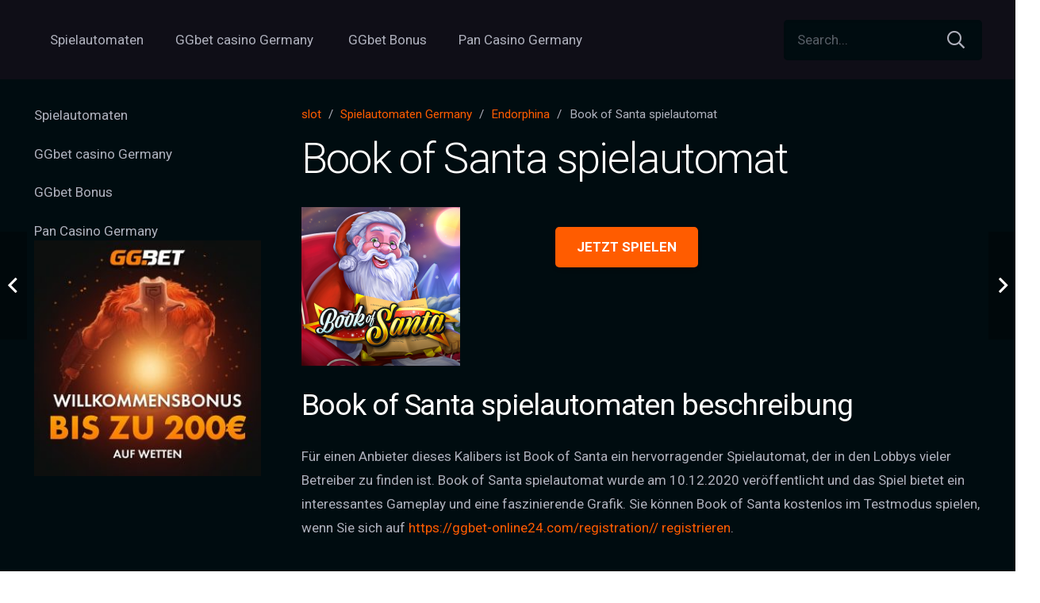

--- FILE ---
content_type: text/html; charset=UTF-8
request_url: https://ggbet-online24.com/slot/book-of-santa-spielautomaten/
body_size: 24960
content:
<!DOCTYPE HTML>
<html lang="de">
<head>
	<meta charset="UTF-8">
	<meta name='robots' content='index, follow, max-image-preview:large, max-snippet:-1, max-video-preview:-1' />

	<!-- This site is optimized with the Yoast SEO plugin v26.8 - https://yoast.com/product/yoast-seo-wordpress/ -->
	<title>GG.BET Book of Santa spielautomat - GGbet DE - 50 Free Spins Deutsches Online Casino 2023</title>
	<meta name="description" content="GG.BET GGbet DE - 50 Free Spins Deutsches Online Casino 2023 Book of Santa spielautomaten beschreibung Für einen Anbieter dieses Kalibers ist Book of Santa ein hervorragender Spielautomat, der in den Lobbys vieler" />
	<link rel="canonical" href="https://ggbet-online24.com/slot/book-of-santa-spielautomaten/" />
	<meta property="og:locale" content="de_DE" />
	<meta property="og:type" content="article" />
	<meta property="og:title" content="GG.BET Book of Santa spielautomat - GGbet DE - 50 Free Spins Deutsches Online Casino 2023" />
	<meta property="og:description" content="GG.BET GGbet DE - 50 Free Spins Deutsches Online Casino 2023 Book of Santa spielautomaten beschreibung Für einen Anbieter dieses Kalibers ist Book of Santa ein hervorragender Spielautomat, der in den Lobbys vieler" />
	<meta property="og:url" content="https://ggbet-online24.com/slot/book-of-santa-spielautomaten/" />
	<meta property="og:site_name" content="GGbet DE - 50 Free Spins Deutsches Online Casino 2023" />
	<meta property="article:publisher" content="https://www.facebook.com/profile.php?id=100081656836208" />
	<meta property="og:image" content="https://ggbet-online24.com/wp-content/uploads/2022/06/Book-of-Santa3.png" />
	<meta property="og:image:width" content="200" />
	<meta property="og:image:height" content="200" />
	<meta property="og:image:type" content="image/png" />
	<meta name="twitter:card" content="summary_large_image" />
	<meta name="twitter:site" content="@AndreasBaum17" />
	<meta name="twitter:label1" content="Geschätzte Lesezeit" />
	<meta name="twitter:data1" content="1 Minute" />
	<script type="application/ld+json" class="yoast-schema-graph">{"@context":"https://schema.org","@graph":[{"@type":"WebPage","@id":"https://ggbet-online24.com/slot/book-of-santa-spielautomaten/","url":"https://ggbet-online24.com/slot/book-of-santa-spielautomaten/","name":"GG.BET Book of Santa spielautomat - GGbet DE - 50 Free Spins Deutsches Online Casino 2023","isPartOf":{"@id":"https://ggbet-online24.com/#website"},"primaryImageOfPage":{"@id":"https://ggbet-online24.com/slot/book-of-santa-spielautomaten/#primaryimage"},"image":{"@id":"https://ggbet-online24.com/slot/book-of-santa-spielautomaten/#primaryimage"},"thumbnailUrl":"https://ggbet-online24.com/wp-content/uploads/2022/06/Book-of-Santa3.png","datePublished":"2022-05-30T22:58:00+00:00","description":"GG.BET GGbet DE - 50 Free Spins Deutsches Online Casino 2023 Book of Santa spielautomaten beschreibung Für einen Anbieter dieses Kalibers ist Book of Santa ein hervorragender Spielautomat, der in den Lobbys vieler","breadcrumb":{"@id":"https://ggbet-online24.com/slot/book-of-santa-spielautomaten/#breadcrumb"},"inLanguage":"de","potentialAction":[{"@type":"ReadAction","target":["https://ggbet-online24.com/slot/book-of-santa-spielautomaten/"]}]},{"@type":"ImageObject","inLanguage":"de","@id":"https://ggbet-online24.com/slot/book-of-santa-spielautomaten/#primaryimage","url":"https://ggbet-online24.com/wp-content/uploads/2022/06/Book-of-Santa3.png","contentUrl":"https://ggbet-online24.com/wp-content/uploads/2022/06/Book-of-Santa3.png","width":200,"height":200,"caption":"Book of Santa spielautomaten"},{"@type":"BreadcrumbList","@id":"https://ggbet-online24.com/slot/book-of-santa-spielautomaten/#breadcrumb","itemListElement":[{"@type":"ListItem","position":1,"name":"GGBET","item":"https://ggbet-online24.com/"},{"@type":"ListItem","position":2,"name":"50 Euro Bonus ohne Einzahlung","item":"https://ggbet-online24.com/shop-2/"},{"@type":"ListItem","position":3,"name":"Book of Santa spielautomat"}]},{"@type":"WebSite","@id":"https://ggbet-online24.com/#website","url":"https://ggbet-online24.com/","name":"GGbet DE - 50 Free Spins Deutsches Online Casino 2023","description":"Offizielle Website von GGBET bonus, GGBET Slots in Deutschland. Casino Berlin. GGBET Casino im Test | 200€ und 175 Freispiele","publisher":{"@id":"https://ggbet-online24.com/#organization"},"potentialAction":[{"@type":"SearchAction","target":{"@type":"EntryPoint","urlTemplate":"https://ggbet-online24.com/?s={search_term_string}"},"query-input":{"@type":"PropertyValueSpecification","valueRequired":true,"valueName":"search_term_string"}}],"inLanguage":"de"},{"@type":"Organization","@id":"https://ggbet-online24.com/#organization","name":"GGBET DE - Deutsches Online Casino Spiele","url":"https://ggbet-online24.com/","logo":{"@type":"ImageObject","inLanguage":"de","@id":"https://ggbet-online24.com/#/schema/logo/image/","url":"https://ggbet-online24.com/wp-content/uploads/2022/05/Screenshot-33.png","contentUrl":"https://ggbet-online24.com/wp-content/uploads/2022/05/Screenshot-33.png","width":614,"height":463,"caption":"GGBET DE - Deutsches Online Casino Spiele"},"image":{"@id":"https://ggbet-online24.com/#/schema/logo/image/"},"sameAs":["https://www.facebook.com/profile.php?id=100081656836208","https://x.com/AndreasBaum17","https://www.instagram.com/ggbet_online24/","https://www.tumblr.com/blog/ggbet-bonus","https://www.pinterest.de/andreasbaum490","https://www.reddit.com/user/GGbet-bonus","https://www.linkedin.com/in/andreas-baum-808a62241/","https://www.blogger.com/blog/posts/2863016942729101034","https://www.youtube.com/channel/UCDRRDdgShdgybUyWnQcYzcQ","https://andreasbraum.skyrock.com/profil/?from_subscribe=1"]}]}</script>
	<!-- / Yoast SEO plugin. -->


<link rel='dns-prefetch' href='//fonts.googleapis.com' />
<link rel="alternate" type="application/rss+xml" title="GGbet DE - 50 Free Spins Deutsches Online Casino 2023 &raquo; Feed" href="https://ggbet-online24.com/feed/" />
<link rel="alternate" type="application/rss+xml" title="GGbet DE - 50 Free Spins Deutsches Online Casino 2023 &raquo; Kommentar-Feed" href="https://ggbet-online24.com/comments/feed/" />
<link rel="alternate" title="oEmbed (JSON)" type="application/json+oembed" href="https://ggbet-online24.com/wp-json/oembed/1.0/embed?url=https%3A%2F%2Fggbet-online24.com%2Fslot%2Fbook-of-santa-spielautomaten%2F" />
<link rel="alternate" title="oEmbed (XML)" type="text/xml+oembed" href="https://ggbet-online24.com/wp-json/oembed/1.0/embed?url=https%3A%2F%2Fggbet-online24.com%2Fslot%2Fbook-of-santa-spielautomaten%2F&#038;format=xml" />
<meta name="viewport" content="width=device-width, initial-scale=1">
<meta name="SKYPE_TOOLBAR" content="SKYPE_TOOLBAR_PARSER_COMPATIBLE">
<meta name="theme-color" content="#000000">
<meta property="og:title" content="GG.BET Book of Santa spielautomat - GGbet DE - 50 Free Spins Deutsches Online Casino 2023">
<meta property="og:url" content="https://ggbet-online24.com/slot/book-of-santa-spielautomaten/">
<meta property="og:locale" content="de_DE">
<meta property="og:site_name" content="GGbet DE - 50 Free Spins Deutsches Online Casino 2023">
<meta property="og:type" content="product">
<meta property="og:image" content="https://ggbet-online24.com/wp-content/uploads/2022/06/Book-of-Santa3.png" itemprop="image">
<style id='wp-img-auto-sizes-contain-inline-css'>
img:is([sizes=auto i],[sizes^="auto," i]){contain-intrinsic-size:3000px 1500px}
/*# sourceURL=wp-img-auto-sizes-contain-inline-css */
</style>
<style id='wp-emoji-styles-inline-css'>

	img.wp-smiley, img.emoji {
		display: inline !important;
		border: none !important;
		box-shadow: none !important;
		height: 1em !important;
		width: 1em !important;
		margin: 0 0.07em !important;
		vertical-align: -0.1em !important;
		background: none !important;
		padding: 0 !important;
	}
/*# sourceURL=wp-emoji-styles-inline-css */
</style>
<link rel='stylesheet' id='photoswipe-css' href='https://ggbet-online24.com/wp-content/plugins/woocommerce/assets/css/photoswipe/photoswipe.min.css?ver=9.8.6' media='all' />
<link rel='stylesheet' id='photoswipe-default-skin-css' href='https://ggbet-online24.com/wp-content/plugins/woocommerce/assets/css/photoswipe/default-skin/default-skin.min.css?ver=9.8.6' media='all' />
<style id='woocommerce-inline-inline-css'>
.woocommerce form .form-row .required { visibility: visible; }
/*# sourceURL=woocommerce-inline-inline-css */
</style>
<link rel='stylesheet' id='brands-styles-css' href='https://ggbet-online24.com/wp-content/plugins/woocommerce/assets/css/brands.css?ver=9.8.6' media='all' />
<link rel='stylesheet' id='us-fonts-css' href='https://fonts.googleapis.com/css?family=Roboto%3A300%2C400%2C700&#038;display=swap&#038;ver=6.9' media='all' />
<link rel='stylesheet' id='us-style-css' href='https://ggbet-online24.com/wp-content/themes/Impreza/css/style.min.css?ver=8.7' media='all' />
<link rel='stylesheet' id='us-ripple-css' href='https://ggbet-online24.com/wp-content/themes/Impreza/common/css/base/ripple.css?ver=8.7' media='all' />
<link rel='stylesheet' id='us-woocommerce-css' href='https://ggbet-online24.com/wp-content/themes/Impreza/common/css/plugins/woocommerce.min.css?ver=8.7' media='all' />
<link rel='stylesheet' id='bsf-Defaults-css' href='https://ggbet-online24.com/wp-content/uploads/smile_fonts/Defaults/Defaults.css?ver=3.19.11' media='all' />
<script src="https://ggbet-online24.com/wp-includes/js/jquery/jquery.min.js?ver=3.7.1" id="jquery-core-js"></script>
<script src="https://ggbet-online24.com/wp-content/plugins/woocommerce/assets/js/jquery-blockui/jquery.blockUI.min.js?ver=2.7.0-wc.9.8.6" id="jquery-blockui-js" defer data-wp-strategy="defer"></script>
<script id="wc-add-to-cart-js-extra">
var wc_add_to_cart_params = {"ajax_url":"/wp-admin/admin-ajax.php","wc_ajax_url":"/?wc-ajax=%%endpoint%%","i18n_view_cart":"Warenkorb anzeigen","cart_url":"https://ggbet-online24.com","is_cart":"","cart_redirect_after_add":"no"};
//# sourceURL=wc-add-to-cart-js-extra
</script>
<script src="https://ggbet-online24.com/wp-content/plugins/woocommerce/assets/js/frontend/add-to-cart.min.js?ver=9.8.6" id="wc-add-to-cart-js" defer data-wp-strategy="defer"></script>
<script src="https://ggbet-online24.com/wp-content/plugins/woocommerce/assets/js/photoswipe/photoswipe.min.js?ver=4.1.1-wc.9.8.6" id="photoswipe-js" defer data-wp-strategy="defer"></script>
<script src="https://ggbet-online24.com/wp-content/plugins/woocommerce/assets/js/photoswipe/photoswipe-ui-default.min.js?ver=4.1.1-wc.9.8.6" id="photoswipe-ui-default-js" defer data-wp-strategy="defer"></script>
<script id="wc-single-product-js-extra">
var wc_single_product_params = {"i18n_required_rating_text":"Bitte w\u00e4hle eine Bewertung","i18n_rating_options":["1 von 5\u00a0Sternen","2 von 5\u00a0Sternen","3 von 5\u00a0Sternen","4 von 5\u00a0Sternen","5 von 5\u00a0Sternen"],"i18n_product_gallery_trigger_text":"Bildergalerie im Vollbildmodus anzeigen","review_rating_required":"yes","flexslider":{"rtl":false,"animation":"slide","smoothHeight":true,"directionNav":false,"controlNav":"thumbnails","slideshow":false,"animationSpeed":500,"animationLoop":false,"allowOneSlide":false},"zoom_enabled":"","zoom_options":[],"photoswipe_enabled":"1","photoswipe_options":{"shareEl":false,"closeOnScroll":false,"history":false,"hideAnimationDuration":0,"showAnimationDuration":0},"flexslider_enabled":""};
//# sourceURL=wc-single-product-js-extra
</script>
<script src="https://ggbet-online24.com/wp-content/plugins/woocommerce/assets/js/frontend/single-product.min.js?ver=9.8.6" id="wc-single-product-js" defer data-wp-strategy="defer"></script>
<script src="https://ggbet-online24.com/wp-content/plugins/woocommerce/assets/js/js-cookie/js.cookie.min.js?ver=2.1.4-wc.9.8.6" id="js-cookie-js" defer data-wp-strategy="defer"></script>
<script id="woocommerce-js-extra">
var woocommerce_params = {"ajax_url":"/wp-admin/admin-ajax.php","wc_ajax_url":"/?wc-ajax=%%endpoint%%","i18n_password_show":"Passwort anzeigen","i18n_password_hide":"Passwort verbergen"};
//# sourceURL=woocommerce-js-extra
</script>
<script src="https://ggbet-online24.com/wp-content/plugins/woocommerce/assets/js/frontend/woocommerce.min.js?ver=9.8.6" id="woocommerce-js" defer data-wp-strategy="defer"></script>
<link rel="https://api.w.org/" href="https://ggbet-online24.com/wp-json/" /><link rel="alternate" title="JSON" type="application/json" href="https://ggbet-online24.com/wp-json/wp/v2/product/2366" /><link rel="EditURI" type="application/rsd+xml" title="RSD" href="https://ggbet-online24.com/xmlrpc.php?rsd" />
<meta name="generator" content="WordPress 6.9" />
<meta name="generator" content="WooCommerce 9.8.6" />
<link rel='shortlink' href='https://ggbet-online24.com/?p=2366' />
		<script>
			if ( ! /Android|webOS|iPhone|iPad|iPod|BlackBerry|IEMobile|Opera Mini/i.test( navigator.userAgent ) ) {
				var root = document.getElementsByTagName( 'html' )[ 0 ]
				root.className += " no-touch";
			}
		</script>
			<noscript><style>.woocommerce-product-gallery{ opacity: 1 !important; }</style></noscript>
	<meta name="generator" content="Powered by WPBakery Page Builder - drag and drop page builder for WordPress."/>
<link rel="icon" href="https://ggbet-online24.com/wp-content/uploads/2022/05/casinofav.png" sizes="32x32" />
<link rel="icon" href="https://ggbet-online24.com/wp-content/uploads/2022/05/casinofav.png" sizes="192x192" />
<link rel="apple-touch-icon" href="https://ggbet-online24.com/wp-content/uploads/2022/05/casinofav.png" />
<meta name="msapplication-TileImage" content="https://ggbet-online24.com/wp-content/uploads/2022/05/casinofav.png" />
<noscript><style> .wpb_animate_when_almost_visible { opacity: 1; }</style></noscript>		<style id="us-icon-fonts">@font-face{font-display:block;font-style:normal;font-family:"fontawesome";font-weight:900;src:url("https://ggbet-online24.com/wp-content/themes/Impreza/fonts/fa-solid-900.woff2?ver=8.7") format("woff2"),url("https://ggbet-online24.com/wp-content/themes/Impreza/fonts/fa-solid-900.woff?ver=8.7") format("woff")}.fas{font-family:"fontawesome";font-weight:900}@font-face{font-display:block;font-style:normal;font-family:"fontawesome";font-weight:400;src:url("https://ggbet-online24.com/wp-content/themes/Impreza/fonts/fa-regular-400.woff2?ver=8.7") format("woff2"),url("https://ggbet-online24.com/wp-content/themes/Impreza/fonts/fa-regular-400.woff?ver=8.7") format("woff")}.far{font-family:"fontawesome";font-weight:400}@font-face{font-display:block;font-style:normal;font-family:"fontawesome";font-weight:300;src:url("https://ggbet-online24.com/wp-content/themes/Impreza/fonts/fa-light-300.woff2?ver=8.7") format("woff2"),url("https://ggbet-online24.com/wp-content/themes/Impreza/fonts/fa-light-300.woff?ver=8.7") format("woff")}.fal{font-family:"fontawesome";font-weight:300}@font-face{font-display:block;font-style:normal;font-family:"Font Awesome 5 Duotone";font-weight:900;src:url("https://ggbet-online24.com/wp-content/themes/Impreza/fonts/fa-duotone-900.woff2?ver=8.7") format("woff2"),url("https://ggbet-online24.com/wp-content/themes/Impreza/fonts/fa-duotone-900.woff?ver=8.7") format("woff")}.fad{font-family:"Font Awesome 5 Duotone";font-weight:900}.fad{position:relative}.fad:before{position:absolute}.fad:after{opacity:0.4}@font-face{font-display:block;font-style:normal;font-family:"Font Awesome 5 Brands";font-weight:400;src:url("https://ggbet-online24.com/wp-content/themes/Impreza/fonts/fa-brands-400.woff2?ver=8.7") format("woff2"),url("https://ggbet-online24.com/wp-content/themes/Impreza/fonts/fa-brands-400.woff?ver=8.7") format("woff")}.fab{font-family:"Font Awesome 5 Brands";font-weight:400}@font-face{font-display:block;font-style:normal;font-family:"Material Icons";font-weight:400;src:url("https://ggbet-online24.com/wp-content/themes/Impreza/fonts/material-icons.woff2?ver=8.7") format("woff2"),url("https://ggbet-online24.com/wp-content/themes/Impreza/fonts/material-icons.woff?ver=8.7") format("woff")}.material-icons{font-family:"Material Icons";font-weight:400}</style>
				<style id="us-theme-options-css">:root{--color-header-middle-bg:#0f0e17;--color-header-middle-bg-grad:#0f0e17;--color-header-middle-text:#afb1bd;--color-header-middle-text-hover:#ff5c00;--color-header-transparent-bg:transparent;--color-header-transparent-bg-grad:transparent;--color-header-transparent-text:#fffffe;--color-header-transparent-text-hover:#ff5c00;--color-chrome-toolbar:#000000;--color-chrome-toolbar-grad:#000000;--color-header-top-bg:#000000;--color-header-top-bg-grad:#000000;--color-header-top-text:#afb1bd;--color-header-top-text-hover:#ff5c00;--color-header-top-transparent-bg:rgba(0,0,0,0.2);--color-header-top-transparent-bg-grad:rgba(0,0,0,0.2);--color-header-top-transparent-text:rgba(255,255,255,0.66);--color-header-top-transparent-text-hover:#fff;--color-content-bg:#000c10;--color-content-bg-grad:#000c10;--color-content-bg-alt:#000c10;--color-content-bg-alt-grad:#000c10;--color-content-border:#2e2f3e;--color-content-heading:#fffffe;--color-content-heading-grad:#fffffe;--color-content-text:#afb1bd;--color-content-link:#ff5c00;--color-content-link-hover:#ff5c00;--color-content-primary:#ff5c00;--color-content-primary-grad:#ff5c00;--color-content-secondary:#ff5c00;--color-content-secondary-grad:#ff5c00;--color-content-faded:#72757e;--color-content-overlay:rgba(0,0,0,0.75);--color-content-overlay-grad:rgba(0,0,0,0.75);--color-footer-bg:#0f0e17;--color-footer-bg-grad:#0f0e17;--color-footer-bg-alt:#000000;--color-footer-bg-alt-grad:#000000;--color-footer-border:#2e2f3e;--color-footer-heading:#ff5c00;--color-footer-heading-grad:#ff5c00;--color-footer-text:#72757e;--color-footer-link:#afb1bd;--color-footer-link-hover:#ff5c00;--color-content-primary-faded:rgba(255,92,0,0.15);--box-shadow:0 5px 15px rgba(0,0,0,.15);--box-shadow-up:0 -5px 15px rgba(0,0,0,.15);--site-content-width:1400px;--inputs-font-size:1rem;--inputs-height:3em;--inputs-padding:1em;--inputs-border-width:0px;--inputs-text-color:var(--color-content-text);--font-body:"Roboto",sans-serif;--font-h1:"Roboto",sans-serif;--font-h2:"Roboto",sans-serif;--font-h3:"Roboto",sans-serif;--font-h4:"Roboto",sans-serif;--font-h5:"Roboto",sans-serif;--font-h6:"Roboto",sans-serif}html,.l-header .widget,.menu-item-object-us_page_block{font-family:var(--font-body);font-weight:400;font-size:17px;line-height:30px}h1{font-family:var(--font-h1);font-weight:300;font-size:3.2rem;line-height:1.3;letter-spacing:-0.03em;margin-bottom:1.5rem}h2{font-family:var(--font-h2);font-weight:400;font-size:2.2rem;line-height:1.3;letter-spacing:-0.03em;margin-bottom:1.5rem}h3{font-family:var(--font-h3);font-weight:400;font-size:30px;line-height:1.3;letter-spacing:0em;margin-bottom:1.5rem}.woocommerce-Reviews-title,.widgettitle,h4{font-family:var(--font-h4);font-weight:400;font-size:25px;line-height:1.3;letter-spacing:0em;margin-bottom:1.5rem}h5{font-family:var(--font-h5);font-weight:400;font-size:22px;line-height:1.3;letter-spacing:0em;margin-bottom:1.5rem}h6{font-family:var(--font-h6);font-weight:400;font-size:20px;line-height:1.3;letter-spacing:0em;margin-bottom:1.5rem}@media (max-width:600px){html{font-size:16px;line-height:28px}h1{font-size:3rem}h1.vc_custom_heading:not([class*="us_custom_"]){font-size:3rem!important}h2{font-size:2rem}h2.vc_custom_heading:not([class*="us_custom_"]){font-size:2rem!important}h3{font-size:26px}h3.vc_custom_heading:not([class*="us_custom_"]){font-size:26px!important}.woocommerce-Reviews-title,.widgettitle,h4{font-size:22px}h4.vc_custom_heading:not([class*="us_custom_"]){font-size:22px!important}h5{font-size:21px}h5.vc_custom_heading:not([class*="us_custom_"]){font-size:21px!important}h6{font-size:20px}h6.vc_custom_heading:not([class*="us_custom_"]){font-size:20px!important}}body{background:var(--color-alt-content-bg)}.l-canvas.type_boxed,.l-canvas.type_boxed .l-subheader,.l-canvas.type_boxed~.l-footer{max-width:1400px}.l-subheader-h,.l-section-h,.l-main .aligncenter,.w-tabs-section-content-h{max-width:1400px}.post-password-form{max-width:calc(1400px + 5rem)}@media screen and (max-width:1485px){.l-main .aligncenter{max-width:calc(100vw - 5rem)}}@media (min-width:1281px){body.usb_preview .hide_on_default{opacity:0.25!important}.vc_hidden-lg,body:not(.usb_preview) .hide_on_default{display:none!important}}@media (min-width:1025px) and (max-width:1280px){body.usb_preview .hide_on_laptops{opacity:0.25!important}.vc_hidden-md,body:not(.usb_preview) .hide_on_laptops{display:none!important}}@media (min-width:601px) and (max-width:1024px){body.usb_preview .hide_on_tablets{opacity:0.25!important}.vc_hidden-sm,body:not(.usb_preview) .hide_on_tablets{display:none!important}}@media (max-width:600px){body.usb_preview .hide_on_mobiles{opacity:0.25!important}.vc_hidden-xs,body:not(.usb_preview) .hide_on_mobiles{display:none!important}}@media (max-width:1280px){.g-cols.laptops-cols_1{grid-template-columns:100%}.g-cols.laptops-cols_1.reversed>div:last-of-type{order:-1}.g-cols.laptops-cols_2{grid-template-columns:repeat(2,1fr)}.g-cols.laptops-cols_3{grid-template-columns:repeat(3,1fr)}.g-cols.laptops-cols_4{grid-template-columns:repeat(4,1fr)}.g-cols.laptops-cols_5{grid-template-columns:repeat(5,1fr)}.g-cols.laptops-cols_6{grid-template-columns:repeat(6,1fr)}.g-cols.laptops-cols_1-2{grid-template-columns:1fr 2fr}.g-cols.laptops-cols_2-1{grid-template-columns:2fr 1fr}.g-cols.laptops-cols_2-3{grid-template-columns:2fr 3fr}.g-cols.laptops-cols_3-2{grid-template-columns:3fr 2fr}.g-cols.laptops-cols_1-3{grid-template-columns:1fr 3fr}.g-cols.laptops-cols_3-1{grid-template-columns:3fr 1fr}.g-cols.laptops-cols_1-4{grid-template-columns:1fr 4fr}.g-cols.laptops-cols_4-1{grid-template-columns:4fr 1fr}.g-cols.laptops-cols_1-5{grid-template-columns:1fr 5fr}.g-cols.laptops-cols_5-1{grid-template-columns:5fr 1fr}.g-cols.laptops-cols_1-2-1{grid-template-columns:1fr 2fr 1fr}.g-cols.laptops-cols_1-3-1{grid-template-columns:1fr 3fr 1fr}.g-cols.laptops-cols_1-4-1{grid-template-columns:1fr 4fr 1fr}}@media (max-width:1024px){.g-cols.tablets-cols_1{grid-template-columns:100%}.g-cols.tablets-cols_1.reversed>div:last-of-type{order:-1}.g-cols.tablets-cols_2{grid-template-columns:repeat(2,1fr)}.g-cols.tablets-cols_3{grid-template-columns:repeat(3,1fr)}.g-cols.tablets-cols_4{grid-template-columns:repeat(4,1fr)}.g-cols.tablets-cols_5{grid-template-columns:repeat(5,1fr)}.g-cols.tablets-cols_6{grid-template-columns:repeat(6,1fr)}.g-cols.tablets-cols_1-2{grid-template-columns:1fr 2fr}.g-cols.tablets-cols_2-1{grid-template-columns:2fr 1fr}.g-cols.tablets-cols_2-3{grid-template-columns:2fr 3fr}.g-cols.tablets-cols_3-2{grid-template-columns:3fr 2fr}.g-cols.tablets-cols_1-3{grid-template-columns:1fr 3fr}.g-cols.tablets-cols_3-1{grid-template-columns:3fr 1fr}.g-cols.tablets-cols_1-4{grid-template-columns:1fr 4fr}.g-cols.tablets-cols_4-1{grid-template-columns:4fr 1fr}.g-cols.tablets-cols_1-5{grid-template-columns:1fr 5fr}.g-cols.tablets-cols_5-1{grid-template-columns:5fr 1fr}.g-cols.tablets-cols_1-2-1{grid-template-columns:1fr 2fr 1fr}.g-cols.tablets-cols_1-3-1{grid-template-columns:1fr 3fr 1fr}.g-cols.tablets-cols_1-4-1{grid-template-columns:1fr 4fr 1fr}}@media (max-width:600px){.g-cols.mobiles-cols_1{grid-template-columns:100%}.g-cols.mobiles-cols_1.reversed>div:last-of-type{order:-1}.g-cols.mobiles-cols_2{grid-template-columns:repeat(2,1fr)}.g-cols.mobiles-cols_3{grid-template-columns:repeat(3,1fr)}.g-cols.mobiles-cols_4{grid-template-columns:repeat(4,1fr)}.g-cols.mobiles-cols_5{grid-template-columns:repeat(5,1fr)}.g-cols.mobiles-cols_6{grid-template-columns:repeat(6,1fr)}.g-cols.mobiles-cols_1-2{grid-template-columns:1fr 2fr}.g-cols.mobiles-cols_2-1{grid-template-columns:2fr 1fr}.g-cols.mobiles-cols_2-3{grid-template-columns:2fr 3fr}.g-cols.mobiles-cols_3-2{grid-template-columns:3fr 2fr}.g-cols.mobiles-cols_1-3{grid-template-columns:1fr 3fr}.g-cols.mobiles-cols_3-1{grid-template-columns:3fr 1fr}.g-cols.mobiles-cols_1-4{grid-template-columns:1fr 4fr}.g-cols.mobiles-cols_4-1{grid-template-columns:4fr 1fr}.g-cols.mobiles-cols_1-5{grid-template-columns:1fr 5fr}.g-cols.mobiles-cols_5-1{grid-template-columns:5fr 1fr}.g-cols.mobiles-cols_1-2-1{grid-template-columns:1fr 2fr 1fr}.g-cols.mobiles-cols_1-3-1{grid-template-columns:1fr 3fr 1fr}.g-cols.mobiles-cols_1-4-1{grid-template-columns:1fr 4fr 1fr}.g-cols:not([style*="grid-gap"]){grid-gap:1.5rem}}@media (max-width:776px){.l-canvas{overflow:hidden}.g-cols.stacking_default.reversed>div:last-of-type{order:-1}.g-cols.stacking_default.via_flex>div:not([class*=" vc_col-"]){width:100%;margin:0 0 1.5rem}.g-cols.stacking_default.via_grid.mobiles-cols_1{grid-template-columns:100%}.g-cols.stacking_default.via_flex.type_boxes>div,.g-cols.stacking_default.via_flex.reversed>div:first-child,.g-cols.stacking_default.via_flex:not(.reversed)>div:last-child,.g-cols.stacking_default.via_flex>div.has_bg_color{margin-bottom:0}.g-cols.stacking_default.via_flex.type_default>.wpb_column.stretched{margin-left:-1rem;margin-right:-1rem}.g-cols.stacking_default.via_grid.mobiles-cols_1>.wpb_column.stretched,.g-cols.stacking_default.via_flex.type_boxes>.wpb_column.stretched{margin-left:-2.5rem;margin-right:-2.5rem;width:auto}.vc_column-inner.type_sticky>.wpb_wrapper,.vc_column_container.type_sticky>.vc_column-inner{top:0!important}}@media (min-width:777px){body:not(.rtl) .l-section.for_sidebar.at_left>div>.l-sidebar,.rtl .l-section.for_sidebar.at_right>div>.l-sidebar{order:-1}.vc_column_container.type_sticky>.vc_column-inner,.vc_column-inner.type_sticky>.wpb_wrapper{position:-webkit-sticky;position:sticky}.l-section.type_sticky{position:-webkit-sticky;position:sticky;top:0;z-index:11;transform:translateZ(0); transition:top 0.3s cubic-bezier(.78,.13,.15,.86) 0.1s}.admin-bar .l-section.type_sticky{top:32px}.l-section.type_sticky>.l-section-h{transition:padding-top 0.3s}.header_hor .l-header.pos_fixed:not(.down)~.l-main .l-section.type_sticky:not(:first-of-type){top:var(--header-sticky-height)}.admin-bar.header_hor .l-header.pos_fixed:not(.down)~.l-main .l-section.type_sticky:not(:first-of-type){top:calc( var(--header-sticky-height) + 32px )}.header_hor .l-header.pos_fixed.sticky:not(.down)~.l-main .l-section.type_sticky:first-of-type>.l-section-h{padding-top:var(--header-sticky-height)}}@media screen and (min-width:1485px){.g-cols.via_flex.type_default>.wpb_column.stretched:first-of-type{margin-left:calc( var(--site-content-width) / 2 + 0px / 2 + 1.5rem - 50vw)}.g-cols.via_flex.type_default>.wpb_column.stretched:last-of-type{margin-right:calc( var(--site-content-width) / 2 + 0px / 2 + 1.5rem - 50vw)}.l-main .alignfull, .w-separator.width_screen,.g-cols.via_grid>.wpb_column.stretched:first-of-type,.g-cols.via_flex.type_boxes>.wpb_column.stretched:first-of-type{margin-left:calc( var(--site-content-width) / 2 + 0px / 2 - 50vw )}.l-main .alignfull, .w-separator.width_screen,.g-cols.via_grid>.wpb_column.stretched:last-of-type,.g-cols.via_flex.type_boxes>.wpb_column.stretched:last-of-type{margin-right:calc( var(--site-content-width) / 2 + 0px / 2 - 50vw )}}@media (max-width:600px){.w-form-row.for_submit .w-btn{font-size:var(--btn-size-mobiles)!important}}a:focus,button:focus,input[type="checkbox"]:focus + i,input[type="submit"]:focus{outline:2px dotted var(--color-content-primary)}.w-toplink,.w-header-show{background:rgba(0,0,0,0.3)}.no-touch .w-toplink.active:hover,.no-touch .w-header-show:hover{background:var(--color-content-primary-grad)}button[type="submit"]:not(.w-btn),input[type="submit"]:not(.w-btn),.woocommerce .button.alt,.woocommerce .button.checkout,.woocommerce .button.add_to_cart_button,.us-nav-style_1>*,.navstyle_1>.owl-nav div,.us-btn-style_1{font-family:var(--font-body);font-size:17px;line-height:1.2!important;font-weight:700;font-style:normal;text-transform:uppercase;letter-spacing:0em;border-radius:0.3em;padding:0.9em 1.6em;background:var(--color-content-primary);border-color:transparent;color:#ffffff!important;box-shadow:0px 0.15em 0.3em 0px rgba(0,0,0,0.2)}button[type="submit"]:not(.w-btn):before,input[type="submit"]:not(.w-btn),.woocommerce .button.alt:before,.woocommerce .button.checkout:before,.woocommerce .button.add_to_cart_button:before,.us-nav-style_1>*:before,.navstyle_1>.owl-nav div:before,.us-btn-style_1:before{border-width:2px}.no-touch button[type="submit"]:not(.w-btn):hover,.no-touch input[type="submit"]:not(.w-btn):hover,.no-touch .woocommerce .button.alt:hover,.no-touch .woocommerce .button.checkout:hover,.no-touch .woocommerce .button.add_to_cart_button:hover,.us-nav-style_1>span.current,.no-touch .us-nav-style_1>a:hover,.no-touch .navstyle_1>.owl-nav div:hover,.no-touch .us-btn-style_1:hover{box-shadow:0px 0.15em 0.3em 0px rgba(0,0,0,0.2);background:#c4642d;border-color:transparent;color:#ffffff!important}.us-nav-style_1>*{min-width:calc(1.2em + 2 * 0.9em)}.woocommerce .button,.woocommerce .actions .button,.us-nav-style_2>*,.navstyle_2>.owl-nav div,.us-btn-style_2{font-family:var(--font-body);font-size:17px;line-height:1.2!important;font-weight:700;font-style:normal;text-transform:uppercase;letter-spacing:0em;border-radius:0.3em;padding:0.9em 1.6em;background:var(--color-content-bg-alt);border-color:transparent;color:var(--color-content-text)!important;box-shadow:0px 0.15em 0.3em 0px rgba(0,0,0,0.2)}.woocommerce .button:before,.woocommerce .actions .button:before,.us-nav-style_2>*:before,.navstyle_2>.owl-nav div:before,.us-btn-style_2:before{border-width:2px}.no-touch .woocommerce .button:hover,.no-touch .woocommerce .actions .button:hover,.us-nav-style_2>span.current,.no-touch .us-nav-style_2>a:hover,.no-touch .navstyle_2>.owl-nav div:hover,.no-touch .us-btn-style_2:hover{box-shadow:0px 0.15em 0.3em 0px rgba(0,0,0,0.2);background:var(--color-content-secondary);border-color:transparent;color:#ffffff!important}.us-nav-style_2>*{min-width:calc(1.2em + 2 * 0.9em)}.us-nav-style_4>*,.navstyle_4>.owl-nav div,.us-btn-style_4{font-family:var(--font-body);font-size:17px;line-height:1.2!important;font-weight:700;font-style:normal;text-transform:uppercase;letter-spacing:0em;border-radius:0.3em;padding:0.9em 1.6em;background:#ffffff;border-color:transparent;color:#333333!important;box-shadow:0px 0.15em 0.3em 0px rgba(0,0,0,0.2)}.us-nav-style_4>*:before,.navstyle_4>.owl-nav div:before,.us-btn-style_4:before{border-width:2px}.us-nav-style_4>span.current,.no-touch .us-nav-style_4>a:hover,.no-touch .navstyle_4>.owl-nav div:hover,.no-touch .us-btn-style_4:hover{box-shadow:0px 0.15em 0.3em 0px rgba(0,0,0,0.2);background:var(--color-content-secondary);border-color:transparent;color:#ffffff!important}.us-nav-style_4>*{min-width:calc(1.2em + 2 * 0.9em)}.us-nav-style_6>*,.navstyle_6>.owl-nav div,.us-btn-style_6{font-family:var(--font-body);font-size:1rem;line-height:1!important;font-weight:700;font-style:normal;text-transform:none;letter-spacing:0em;border-radius:0.15em;padding:1em 0.5em;background:var(--color-content-bg);border-color:transparent;color:#ffffff!important;box-shadow:0px 0em 0em 0px rgba(0,0,0,0.2)}.us-nav-style_6>*:before,.navstyle_6>.owl-nav div:before,.us-btn-style_6:before{border-width:0px}.us-nav-style_6>span.current,.no-touch .us-nav-style_6>a:hover,.no-touch .navstyle_6>.owl-nav div:hover,.no-touch .us-btn-style_6:hover{box-shadow:0px 0.15em 0.3em 0px rgba(0,0,0,0.2);background:#656869;border-color:transparent;color:#ffffff!important}.us-nav-style_6>*{min-width:calc(1em + 2 * 1em)}.us-nav-style_5>*,.navstyle_5>.owl-nav div,.us-btn-style_5{font-size:1rem;line-height:1.2!important;font-weight:400;font-style:normal;text-transform:none;letter-spacing:0em;border-radius:0em;padding:0em 0em;background:transparent;border-color:transparent;color:var(--color-content-link)!important}.us-nav-style_5>*:before,.navstyle_5>.owl-nav div:before,.us-btn-style_5:before{border-width:0px}.us-nav-style_5>span.current,.no-touch .us-nav-style_5>a:hover,.no-touch .navstyle_5>.owl-nav div:hover,.no-touch .us-btn-style_5:hover{background:transparent;border-color:transparent;color:var(--color-content-link-hover)!important}.us-nav-style_5>*{min-width:calc(1.2em + 2 * 0em)}.w-filter.state_desktop.style_drop_default .w-filter-item-title,.select2-selection,select,textarea,input:not([type="submit"]),.w-form-checkbox,.w-form-radio{font-weight:400;letter-spacing:0em;border-radius:0.3em;background:var(--color-content-bg-alt);color:var(--color-content-text);box-shadow:0px 1px 3px 0px rgba(0,0,0,0.10) inset}.w-filter.state_desktop.style_drop_default .w-filter-item-title:focus,.select2-container--open .select2-selection,select:focus,textarea:focus,input:not([type="submit"]):focus,input:focus + .w-form-checkbox,input:focus + .w-form-radio{background:var(--color-content-bg)!important;box-shadow:0px 0px 0px 2px var(--color-content-primary) inset}.w-form-row.move_label .w-form-row-label{font-size:1rem;top:calc(3em/2 + 0px - 0.7em);margin:0 1em;background-color:var(--color-content-bg-alt);color:var(--color-content-text)}.w-form-row.with_icon.move_label .w-form-row-label{margin-left:calc(1.6em + 1em)}.color_alternate input:not([type="submit"]),.color_alternate textarea,.color_alternate select,.color_alternate .w-form-checkbox,.color_alternate .w-form-radio,.color_alternate .move_label .w-form-row-label{background:var(--color-alt-content-bg-alt-grad)}.color_footer-top input:not([type="submit"]),.color_footer-top textarea,.color_footer-top select,.color_footer-top .w-form-checkbox,.color_footer-top .w-form-radio,.color_footer-top .w-form-row.move_label .w-form-row-label{background:var(--color-subfooter-bg-alt-grad)}.color_footer-bottom input:not([type="submit"]),.color_footer-bottom textarea,.color_footer-bottom select,.color_footer-bottom .w-form-checkbox,.color_footer-bottom .w-form-radio,.color_footer-bottom .w-form-row.move_label .w-form-row-label{background:var(--color-footer-bg-alt-grad)}.color_alternate input:not([type="submit"]),.color_alternate textarea,.color_alternate select,.color_alternate .w-form-checkbox,.color_alternate .w-form-radio,.color_alternate .w-form-row-field>i,.color_alternate .w-form-row-field:after,.color_alternate .widget_search form:after,.color_footer-top input:not([type="submit"]),.color_footer-top textarea,.color_footer-top select,.color_footer-top .w-form-checkbox,.color_footer-top .w-form-radio,.color_footer-top .w-form-row-field>i,.color_footer-top .w-form-row-field:after,.color_footer-top .widget_search form:after,.color_footer-bottom input:not([type="submit"]),.color_footer-bottom textarea,.color_footer-bottom select,.color_footer-bottom .w-form-checkbox,.color_footer-bottom .w-form-radio,.color_footer-bottom .w-form-row-field>i,.color_footer-bottom .w-form-row-field:after,.color_footer-bottom .widget_search form:after{color:inherit}.style_phone6-1>*{background-image:url(https://ggbet-online24.com/wp-content/themes/Impreza/img/phone-6-black-real.png)}.style_phone6-2>*{background-image:url(https://ggbet-online24.com/wp-content/themes/Impreza/img/phone-6-white-real.png)}.style_phone6-3>*{background-image:url(https://ggbet-online24.com/wp-content/themes/Impreza/img/phone-6-black-flat.png)}.style_phone6-4>*{background-image:url(https://ggbet-online24.com/wp-content/themes/Impreza/img/phone-6-white-flat.png)}.leaflet-default-icon-path{background-image:url(https://ggbet-online24.com/wp-content/themes/Impreza/common/css/vendor/images/marker-icon.png)}</style>
				<style id="us-header-css"> .l-subheader.at_top,.l-subheader.at_top .w-dropdown-list,.l-subheader.at_top .type_mobile .w-nav-list.level_1{background:var(--color-header-top-bg);color:var(--color-header-top-text)}.no-touch .l-subheader.at_top a:hover,.no-touch .l-header.bg_transparent .l-subheader.at_top .w-dropdown.opened a:hover{color:var(--color-header-top-text-hover)}.l-header.bg_transparent:not(.sticky) .l-subheader.at_top{background:var(--color-header-top-transparent-bg);color:var(--color-header-top-transparent-text)}.no-touch .l-header.bg_transparent:not(.sticky) .at_top .w-cart-link:hover,.no-touch .l-header.bg_transparent:not(.sticky) .at_top .w-text a:hover,.no-touch .l-header.bg_transparent:not(.sticky) .at_top .w-html a:hover,.no-touch .l-header.bg_transparent:not(.sticky) .at_top .w-nav>a:hover,.no-touch .l-header.bg_transparent:not(.sticky) .at_top .w-menu a:hover,.no-touch .l-header.bg_transparent:not(.sticky) .at_top .w-search>a:hover,.no-touch .l-header.bg_transparent:not(.sticky) .at_top .w-dropdown a:hover,.no-touch .l-header.bg_transparent:not(.sticky) .at_top .type_desktop .menu-item.level_1:hover>a{color:var(--color-header-transparent-text-hover)}.l-subheader.at_middle,.l-subheader.at_middle .w-dropdown-list,.l-subheader.at_middle .type_mobile .w-nav-list.level_1{background:var(--color-header-middle-bg);color:var(--color-header-middle-text)}.no-touch .l-subheader.at_middle a:hover,.no-touch .l-header.bg_transparent .l-subheader.at_middle .w-dropdown.opened a:hover{color:var(--color-header-middle-text-hover)}.l-header.bg_transparent:not(.sticky) .l-subheader.at_middle{background:var(--color-header-transparent-bg);color:var(--color-header-transparent-text)}.no-touch .l-header.bg_transparent:not(.sticky) .at_middle .w-cart-link:hover,.no-touch .l-header.bg_transparent:not(.sticky) .at_middle .w-text a:hover,.no-touch .l-header.bg_transparent:not(.sticky) .at_middle .w-html a:hover,.no-touch .l-header.bg_transparent:not(.sticky) .at_middle .w-nav>a:hover,.no-touch .l-header.bg_transparent:not(.sticky) .at_middle .w-menu a:hover,.no-touch .l-header.bg_transparent:not(.sticky) .at_middle .w-search>a:hover,.no-touch .l-header.bg_transparent:not(.sticky) .at_middle .w-dropdown a:hover,.no-touch .l-header.bg_transparent:not(.sticky) .at_middle .type_desktop .menu-item.level_1:hover>a{color:var(--color-header-transparent-text-hover)}.header_ver .l-header{background:var(--color-header-middle-bg);color:var(--color-header-middle-text)}@media (min-width:1281px){.hidden_for_default{display:none!important}.l-subheader.at_bottom{display:none}.l-header{position:relative;z-index:111;width:100%}.l-subheader{margin:0 auto}.l-subheader.width_full{padding-left:1.5rem;padding-right:1.5rem}.l-subheader-h{display:flex;align-items:center;position:relative;margin:0 auto;height:inherit}.w-header-show{display:none}.l-header.pos_fixed{position:fixed;left:0}.l-header.pos_fixed:not(.notransition) .l-subheader{transition-property:transform,background,box-shadow,line-height,height;transition-duration:0.3s;transition-timing-function:cubic-bezier(.78,.13,.15,.86)}.header_hor .l-header.sticky_auto_hide{transition:transform 0.3s cubic-bezier(.78,.13,.15,.86) 0.1s}.header_hor .l-header.sticky_auto_hide.down{transform:translateY(-110%)}.l-header.bg_transparent:not(.sticky) .l-subheader{box-shadow:none!important;background:none}.l-header.bg_transparent~.l-main .l-section.width_full.height_auto:first-of-type>.l-section-h{padding-top:0!important;padding-bottom:0!important}.l-header.pos_static.bg_transparent{position:absolute;left:0}.l-subheader.width_full .l-subheader-h{max-width:none!important}.l-header.shadow_thin .l-subheader.at_middle,.l-header.shadow_thin .l-subheader.at_bottom{box-shadow:0 1px 0 rgba(0,0,0,0.08)}.l-header.shadow_wide .l-subheader.at_middle,.l-header.shadow_wide .l-subheader.at_bottom{box-shadow:0 3px 5px -1px rgba(0,0,0,0.1),0 2px 1px -1px rgba(0,0,0,0.05)}.header_hor .l-subheader-cell>.w-cart{margin-left:0;margin-right:0}:root{--header-height:80px;--header-sticky-height:80px}.l-header:before{content:'80'}.l-header.sticky:before{content:'80'}.l-subheader.at_top{line-height:40px;height:40px}.l-header.sticky .l-subheader.at_top{line-height:40px;height:40px}.l-subheader.at_middle{line-height:40px;height:40px}.l-header.sticky .l-subheader.at_middle{line-height:40px;height:40px}.l-subheader.at_bottom{line-height:50px;height:50px}.l-header.sticky .l-subheader.at_bottom{line-height:50px;height:50px}.headerinpos_above .l-header.pos_fixed{overflow:hidden;transition:transform 0.3s;transform:translate3d(0,-100%,0)}.headerinpos_above .l-header.pos_fixed.sticky{overflow:visible;transform:none}.headerinpos_above .l-header.pos_fixed~.l-section>.l-section-h,.headerinpos_above .l-header.pos_fixed~.l-main .l-section:first-of-type>.l-section-h{padding-top:0!important}.headerinpos_below .l-header.pos_fixed:not(.sticky){position:absolute;top:100%}.headerinpos_below .l-header.pos_fixed~.l-main>.l-section:first-of-type>.l-section-h{padding-top:0!important}.headerinpos_below .l-header.pos_fixed~.l-main .l-section.full_height:nth-of-type(2){min-height:100vh}.headerinpos_below .l-header.pos_fixed~.l-main>.l-section:nth-of-type(2)>.l-section-h{padding-top:var(--header-height)}.headerinpos_bottom .l-header.pos_fixed:not(.sticky){position:absolute;top:100vh}.headerinpos_bottom .l-header.pos_fixed~.l-main>.l-section:first-of-type>.l-section-h{padding-top:0!important}.headerinpos_bottom .l-header.pos_fixed~.l-main>.l-section:first-of-type>.l-section-h{padding-bottom:var(--header-height)}.headerinpos_bottom .l-header.pos_fixed.bg_transparent~.l-main .l-section.valign_center:not(.height_auto):first-of-type>.l-section-h{top:calc( var(--header-height) / 2 )}.headerinpos_bottom .l-header.pos_fixed:not(.sticky) .w-cart-dropdown,.headerinpos_bottom .l-header.pos_fixed:not(.sticky) .w-nav.type_desktop .w-nav-list.level_2{bottom:100%;transform-origin:0 100%}.headerinpos_bottom .l-header.pos_fixed:not(.sticky) .w-nav.type_mobile.m_layout_dropdown .w-nav-list.level_1{top:auto;bottom:100%;box-shadow:var(--box-shadow-up)}.headerinpos_bottom .l-header.pos_fixed:not(.sticky) .w-nav.type_desktop .w-nav-list.level_3,.headerinpos_bottom .l-header.pos_fixed:not(.sticky) .w-nav.type_desktop .w-nav-list.level_4{top:auto;bottom:0;transform-origin:0 100%}.headerinpos_bottom .l-header.pos_fixed:not(.sticky) .w-dropdown-list{top:auto;bottom:-0.4em;padding-top:0.4em;padding-bottom:2.4em}.admin-bar .l-header.pos_static.bg_solid~.l-main .l-section.full_height:first-of-type{min-height:calc( 100vh - var(--header-height) - 32px )}.admin-bar .l-header.pos_fixed:not(.sticky_auto_hide)~.l-main .l-section.full_height:not(:first-of-type){min-height:calc( 100vh - var(--header-sticky-height) - 32px )}.admin-bar.headerinpos_below .l-header.pos_fixed~.l-main .l-section.full_height:nth-of-type(2){min-height:calc(100vh - 32px)}}@media (min-width:1025px) and (max-width:1280px){.hidden_for_default{display:none!important}.l-subheader.at_top{display:none}.l-subheader.at_bottom{display:none}.l-header{position:relative;z-index:111;width:100%}.l-subheader{margin:0 auto}.l-subheader.width_full{padding-left:1.5rem;padding-right:1.5rem}.l-subheader-h{display:flex;align-items:center;position:relative;margin:0 auto;height:inherit}.w-header-show{display:none}.l-header.pos_fixed{position:fixed;left:0}.l-header.pos_fixed:not(.notransition) .l-subheader{transition-property:transform,background,box-shadow,line-height,height;transition-duration:0.3s;transition-timing-function:cubic-bezier(.78,.13,.15,.86)}.header_hor .l-header.sticky_auto_hide{transition:transform 0.3s cubic-bezier(.78,.13,.15,.86) 0.1s}.header_hor .l-header.sticky_auto_hide.down{transform:translateY(-110%)}.l-header.bg_transparent:not(.sticky) .l-subheader{box-shadow:none!important;background:none}.l-header.bg_transparent~.l-main .l-section.width_full.height_auto:first-of-type>.l-section-h{padding-top:0!important;padding-bottom:0!important}.l-header.pos_static.bg_transparent{position:absolute;left:0}.l-subheader.width_full .l-subheader-h{max-width:none!important}.l-header.shadow_thin .l-subheader.at_middle,.l-header.shadow_thin .l-subheader.at_bottom{box-shadow:0 1px 0 rgba(0,0,0,0.08)}.l-header.shadow_wide .l-subheader.at_middle,.l-header.shadow_wide .l-subheader.at_bottom{box-shadow:0 3px 5px -1px rgba(0,0,0,0.1),0 2px 1px -1px rgba(0,0,0,0.05)}.header_hor .l-subheader-cell>.w-cart{margin-left:0;margin-right:0}:root{--header-height:100px;--header-sticky-height:50px}.l-header:before{content:'100'}.l-header.sticky:before{content:'50'}.l-subheader.at_top{line-height:40px;height:40px}.l-header.sticky .l-subheader.at_top{line-height:0px;height:0px;overflow:hidden}.l-subheader.at_middle{line-height:100px;height:100px}.l-header.sticky .l-subheader.at_middle{line-height:50px;height:50px}.l-subheader.at_bottom{line-height:50px;height:50px}.l-header.sticky .l-subheader.at_bottom{line-height:50px;height:50px}.headerinpos_above .l-header.pos_fixed{overflow:hidden;transition:transform 0.3s;transform:translate3d(0,-100%,0)}.headerinpos_above .l-header.pos_fixed.sticky{overflow:visible;transform:none}.headerinpos_above .l-header.pos_fixed~.l-section>.l-section-h,.headerinpos_above .l-header.pos_fixed~.l-main .l-section:first-of-type>.l-section-h{padding-top:0!important}.headerinpos_below .l-header.pos_fixed:not(.sticky){position:absolute;top:100%}.headerinpos_below .l-header.pos_fixed~.l-main>.l-section:first-of-type>.l-section-h{padding-top:0!important}.headerinpos_below .l-header.pos_fixed~.l-main .l-section.full_height:nth-of-type(2){min-height:100vh}.headerinpos_below .l-header.pos_fixed~.l-main>.l-section:nth-of-type(2)>.l-section-h{padding-top:var(--header-height)}.headerinpos_bottom .l-header.pos_fixed:not(.sticky){position:absolute;top:100vh}.headerinpos_bottom .l-header.pos_fixed~.l-main>.l-section:first-of-type>.l-section-h{padding-top:0!important}.headerinpos_bottom .l-header.pos_fixed~.l-main>.l-section:first-of-type>.l-section-h{padding-bottom:var(--header-height)}.headerinpos_bottom .l-header.pos_fixed.bg_transparent~.l-main .l-section.valign_center:not(.height_auto):first-of-type>.l-section-h{top:calc( var(--header-height) / 2 )}.headerinpos_bottom .l-header.pos_fixed:not(.sticky) .w-cart-dropdown,.headerinpos_bottom .l-header.pos_fixed:not(.sticky) .w-nav.type_desktop .w-nav-list.level_2{bottom:100%;transform-origin:0 100%}.headerinpos_bottom .l-header.pos_fixed:not(.sticky) .w-nav.type_mobile.m_layout_dropdown .w-nav-list.level_1{top:auto;bottom:100%;box-shadow:var(--box-shadow-up)}.headerinpos_bottom .l-header.pos_fixed:not(.sticky) .w-nav.type_desktop .w-nav-list.level_3,.headerinpos_bottom .l-header.pos_fixed:not(.sticky) .w-nav.type_desktop .w-nav-list.level_4{top:auto;bottom:0;transform-origin:0 100%}.headerinpos_bottom .l-header.pos_fixed:not(.sticky) .w-dropdown-list{top:auto;bottom:-0.4em;padding-top:0.4em;padding-bottom:2.4em}.admin-bar .l-header.pos_static.bg_solid~.l-main .l-section.full_height:first-of-type{min-height:calc( 100vh - var(--header-height) - 32px )}.admin-bar .l-header.pos_fixed:not(.sticky_auto_hide)~.l-main .l-section.full_height:not(:first-of-type){min-height:calc( 100vh - var(--header-sticky-height) - 32px )}.admin-bar.headerinpos_below .l-header.pos_fixed~.l-main .l-section.full_height:nth-of-type(2){min-height:calc(100vh - 32px)}}@media (min-width:601px) and (max-width:1024px){.hidden_for_default{display:none!important}.l-subheader.at_top{display:none}.l-subheader.at_bottom{display:none}.l-header{position:relative;z-index:111;width:100%}.l-subheader{margin:0 auto}.l-subheader.width_full{padding-left:1.5rem;padding-right:1.5rem}.l-subheader-h{display:flex;align-items:center;position:relative;margin:0 auto;height:inherit}.w-header-show{display:none}.l-header.pos_fixed{position:fixed;left:0}.l-header.pos_fixed:not(.notransition) .l-subheader{transition-property:transform,background,box-shadow,line-height,height;transition-duration:0.3s;transition-timing-function:cubic-bezier(.78,.13,.15,.86)}.header_hor .l-header.sticky_auto_hide{transition:transform 0.3s cubic-bezier(.78,.13,.15,.86) 0.1s}.header_hor .l-header.sticky_auto_hide.down{transform:translateY(-110%)}.l-header.bg_transparent:not(.sticky) .l-subheader{box-shadow:none!important;background:none}.l-header.bg_transparent~.l-main .l-section.width_full.height_auto:first-of-type>.l-section-h{padding-top:0!important;padding-bottom:0!important}.l-header.pos_static.bg_transparent{position:absolute;left:0}.l-subheader.width_full .l-subheader-h{max-width:none!important}.l-header.shadow_thin .l-subheader.at_middle,.l-header.shadow_thin .l-subheader.at_bottom{box-shadow:0 1px 0 rgba(0,0,0,0.08)}.l-header.shadow_wide .l-subheader.at_middle,.l-header.shadow_wide .l-subheader.at_bottom{box-shadow:0 3px 5px -1px rgba(0,0,0,0.1),0 2px 1px -1px rgba(0,0,0,0.05)}.header_hor .l-subheader-cell>.w-cart{margin-left:0;margin-right:0}:root{--header-height:80px;--header-sticky-height:50px}.l-header:before{content:'80'}.l-header.sticky:before{content:'50'}.l-subheader.at_top{line-height:40px;height:40px}.l-header.sticky .l-subheader.at_top{line-height:0px;height:0px;overflow:hidden}.l-subheader.at_middle{line-height:80px;height:80px}.l-header.sticky .l-subheader.at_middle{line-height:50px;height:50px}.l-subheader.at_bottom{line-height:50px;height:50px}.l-header.sticky .l-subheader.at_bottom{line-height:50px;height:50px}}@media (max-width:600px){.hidden_for_default{display:none!important}.l-subheader.at_top{display:none}.l-subheader.at_bottom{display:none}.l-header{position:relative;z-index:111;width:100%}.l-subheader{margin:0 auto}.l-subheader.width_full{padding-left:1.5rem;padding-right:1.5rem}.l-subheader-h{display:flex;align-items:center;position:relative;margin:0 auto;height:inherit}.w-header-show{display:none}.l-header.pos_fixed{position:fixed;left:0}.l-header.pos_fixed:not(.notransition) .l-subheader{transition-property:transform,background,box-shadow,line-height,height;transition-duration:0.3s;transition-timing-function:cubic-bezier(.78,.13,.15,.86)}.header_hor .l-header.sticky_auto_hide{transition:transform 0.3s cubic-bezier(.78,.13,.15,.86) 0.1s}.header_hor .l-header.sticky_auto_hide.down{transform:translateY(-110%)}.l-header.bg_transparent:not(.sticky) .l-subheader{box-shadow:none!important;background:none}.l-header.bg_transparent~.l-main .l-section.width_full.height_auto:first-of-type>.l-section-h{padding-top:0!important;padding-bottom:0!important}.l-header.pos_static.bg_transparent{position:absolute;left:0}.l-subheader.width_full .l-subheader-h{max-width:none!important}.l-header.shadow_thin .l-subheader.at_middle,.l-header.shadow_thin .l-subheader.at_bottom{box-shadow:0 1px 0 rgba(0,0,0,0.08)}.l-header.shadow_wide .l-subheader.at_middle,.l-header.shadow_wide .l-subheader.at_bottom{box-shadow:0 3px 5px -1px rgba(0,0,0,0.1),0 2px 1px -1px rgba(0,0,0,0.05)}.header_hor .l-subheader-cell>.w-cart{margin-left:0;margin-right:0}:root{--header-height:60px;--header-sticky-height:60px}.l-header:before{content:'60'}.l-header.sticky:before{content:'60'}.l-subheader.at_top{line-height:40px;height:40px}.l-header.sticky .l-subheader.at_top{line-height:0px;height:0px;overflow:hidden}.l-subheader.at_middle{line-height:60px;height:60px}.l-header.sticky .l-subheader.at_middle{line-height:60px;height:60px}.l-subheader.at_bottom{line-height:50px;height:50px}.l-header.sticky .l-subheader.at_bottom{line-height:50px;height:50px}}@media (min-width:1281px){.ush_image_1{height:25px!important}.l-header.sticky .ush_image_1{height:25px!important}}@media (min-width:1025px) and (max-width:1280px){.ush_image_1{height:20px!important}.l-header.sticky .ush_image_1{height:20px!important}}@media (min-width:601px) and (max-width:1024px){.ush_image_1{height:15px!important}.l-header.sticky .ush_image_1{height:15px!important}}@media (max-width:600px){.ush_image_1{height:10px!important}.l-header.sticky .ush_image_1{height:10px!important}}.header_hor .ush_menu_1.type_desktop .menu-item.level_1>a:not(.w-btn){padding-left:20px;padding-right:20px}.header_hor .ush_menu_1.type_desktop .menu-item.level_1>a.w-btn{margin-left:20px;margin-right:20px}.header_hor .ush_menu_1.type_desktop.align-edges>.w-nav-list.level_1{margin-left:-20px;margin-right:-20px}.header_ver .ush_menu_1.type_desktop .menu-item.level_1>a:not(.w-btn){padding-top:20px;padding-bottom:20px}.header_ver .ush_menu_1.type_desktop .menu-item.level_1>a.w-btn{margin-top:20px;margin-bottom:20px}.ush_menu_1.type_desktop .menu-item:not(.level_1){font-size:15px}.ush_menu_1.type_mobile .w-nav-anchor.level_1,.ush_menu_1.type_mobile .w-nav-anchor.level_1 + .w-nav-arrow{font-size:1.5rem}.ush_menu_1.type_mobile .w-nav-anchor:not(.level_1),.ush_menu_1.type_mobile .w-nav-anchor:not(.level_1) + .w-nav-arrow{font-size:1rem}@media (min-width:1281px){.ush_menu_1 .w-nav-icon{font-size:22px}}@media (min-width:1025px) and (max-width:1280px){.ush_menu_1 .w-nav-icon{font-size:22px}}@media (min-width:601px) and (max-width:1024px){.ush_menu_1 .w-nav-icon{font-size:20px}}@media (max-width:600px){.ush_menu_1 .w-nav-icon{font-size:18px}}.ush_menu_1 .w-nav-icon>div{border-width:2px}@media screen and (max-width:999px){.w-nav.ush_menu_1>.w-nav-list.level_1{display:none}.ush_menu_1 .w-nav-control{display:block}}.ush_menu_1 .menu-item.level_1>a:not(.w-btn):focus,.no-touch .ush_menu_1 .menu-item.level_1.opened>a:not(.w-btn),.no-touch .ush_menu_1 .menu-item.level_1:hover>a:not(.w-btn){background:transparent;color:var(--color-header-middle-text-hover)}.ush_menu_1 .menu-item.level_1.current-menu-item>a:not(.w-btn),.ush_menu_1 .menu-item.level_1.current-menu-ancestor>a:not(.w-btn),.ush_menu_1 .menu-item.level_1.current-page-ancestor>a:not(.w-btn){background:transparent;color:var(--color-header-middle-text-hover)}.l-header.bg_transparent:not(.sticky) .ush_menu_1.type_desktop .menu-item.level_1.current-menu-item>a:not(.w-btn),.l-header.bg_transparent:not(.sticky) .ush_menu_1.type_desktop .menu-item.level_1.current-menu-ancestor>a:not(.w-btn),.l-header.bg_transparent:not(.sticky) .ush_menu_1.type_desktop .menu-item.level_1.current-page-ancestor>a:not(.w-btn){background:transparent;color:var(--color-header-transparent-text-hover)}.ush_menu_1 .w-nav-list:not(.level_1){background:var(--color-header-middle-bg);color:var(--color-header-middle-text)}.no-touch .ush_menu_1 .menu-item:not(.level_1)>a:focus,.no-touch .ush_menu_1 .menu-item:not(.level_1):hover>a{background:var(--color-content-primary);color:#ffffff}.ush_menu_1 .menu-item:not(.level_1).current-menu-item>a,.ush_menu_1 .menu-item:not(.level_1).current-menu-ancestor>a,.ush_menu_1 .menu-item:not(.level_1).current-page-ancestor>a{background:transparent;color:var(--color-header-middle-text-hover)}.ush_search_1 .w-search-form{background:var(--color-content-bg);color:var(--color-content-text)}@media (min-width:1281px){.ush_search_1.layout_simple{max-width:440px}.ush_search_1.layout_modern.active{width:440px}.ush_search_1{font-size:22px}}@media (min-width:1025px) and (max-width:1280px){.ush_search_1.layout_simple{max-width:250px}.ush_search_1.layout_modern.active{width:250px}.ush_search_1{font-size:22px}}@media (min-width:601px) and (max-width:1024px){.ush_search_1.layout_simple{max-width:240px}.ush_search_1.layout_modern.active{width:240px}.ush_search_1{font-size:20px}}@media (max-width:600px){.ush_search_1{font-size:18px}}</style>
				<style id="us-custom-css">img.alignnone.size-full.wp-image-2251{65px!important}img.attachment-medium.size-medium{width:65px!important}.game__content{align-items:center;background:var(--cms-bg-iframe-game);display:flex;flex:1;height:100%;justify-content:center;padding:32px 0 64px;position:relative;width:100%}.game__iframe{height:600px!important;margin:0 auto;transition:all .3s;width:600px!important}.g-cols.via_grid>.vc_column_container{min-width:0;width:auto;border-radius:5%}.w-post-elm.attributes.display_table>div>*:first-child{font-weight:700;padding-left:0;padding-right:0;max-width:100%!important}</style>
		<style id="us-design-options-css">.us_custom_b8aad5c6{font-size:0.9rem!important;margin-bottom:0.6rem!important}.us_custom_7cec9778{padding-top:0px!important;font-family:var(--font-h1)!important}.us_custom_6c52ba67{font-family:var(--font-h1)!important;padding-top:0px!important}</style><link rel='stylesheet' id='wc-blocks-style-css' href='https://ggbet-online24.com/wp-content/plugins/woocommerce/assets/client/blocks/wc-blocks.css?ver=wc-9.8.6' media='all' />
<style id='global-styles-inline-css'>
:root{--wp--preset--aspect-ratio--square: 1;--wp--preset--aspect-ratio--4-3: 4/3;--wp--preset--aspect-ratio--3-4: 3/4;--wp--preset--aspect-ratio--3-2: 3/2;--wp--preset--aspect-ratio--2-3: 2/3;--wp--preset--aspect-ratio--16-9: 16/9;--wp--preset--aspect-ratio--9-16: 9/16;--wp--preset--color--black: #000000;--wp--preset--color--cyan-bluish-gray: #abb8c3;--wp--preset--color--white: #ffffff;--wp--preset--color--pale-pink: #f78da7;--wp--preset--color--vivid-red: #cf2e2e;--wp--preset--color--luminous-vivid-orange: #ff6900;--wp--preset--color--luminous-vivid-amber: #fcb900;--wp--preset--color--light-green-cyan: #7bdcb5;--wp--preset--color--vivid-green-cyan: #00d084;--wp--preset--color--pale-cyan-blue: #8ed1fc;--wp--preset--color--vivid-cyan-blue: #0693e3;--wp--preset--color--vivid-purple: #9b51e0;--wp--preset--gradient--vivid-cyan-blue-to-vivid-purple: linear-gradient(135deg,rgb(6,147,227) 0%,rgb(155,81,224) 100%);--wp--preset--gradient--light-green-cyan-to-vivid-green-cyan: linear-gradient(135deg,rgb(122,220,180) 0%,rgb(0,208,130) 100%);--wp--preset--gradient--luminous-vivid-amber-to-luminous-vivid-orange: linear-gradient(135deg,rgb(252,185,0) 0%,rgb(255,105,0) 100%);--wp--preset--gradient--luminous-vivid-orange-to-vivid-red: linear-gradient(135deg,rgb(255,105,0) 0%,rgb(207,46,46) 100%);--wp--preset--gradient--very-light-gray-to-cyan-bluish-gray: linear-gradient(135deg,rgb(238,238,238) 0%,rgb(169,184,195) 100%);--wp--preset--gradient--cool-to-warm-spectrum: linear-gradient(135deg,rgb(74,234,220) 0%,rgb(151,120,209) 20%,rgb(207,42,186) 40%,rgb(238,44,130) 60%,rgb(251,105,98) 80%,rgb(254,248,76) 100%);--wp--preset--gradient--blush-light-purple: linear-gradient(135deg,rgb(255,206,236) 0%,rgb(152,150,240) 100%);--wp--preset--gradient--blush-bordeaux: linear-gradient(135deg,rgb(254,205,165) 0%,rgb(254,45,45) 50%,rgb(107,0,62) 100%);--wp--preset--gradient--luminous-dusk: linear-gradient(135deg,rgb(255,203,112) 0%,rgb(199,81,192) 50%,rgb(65,88,208) 100%);--wp--preset--gradient--pale-ocean: linear-gradient(135deg,rgb(255,245,203) 0%,rgb(182,227,212) 50%,rgb(51,167,181) 100%);--wp--preset--gradient--electric-grass: linear-gradient(135deg,rgb(202,248,128) 0%,rgb(113,206,126) 100%);--wp--preset--gradient--midnight: linear-gradient(135deg,rgb(2,3,129) 0%,rgb(40,116,252) 100%);--wp--preset--font-size--small: 13px;--wp--preset--font-size--medium: 20px;--wp--preset--font-size--large: 36px;--wp--preset--font-size--x-large: 42px;--wp--preset--spacing--20: 0.44rem;--wp--preset--spacing--30: 0.67rem;--wp--preset--spacing--40: 1rem;--wp--preset--spacing--50: 1.5rem;--wp--preset--spacing--60: 2.25rem;--wp--preset--spacing--70: 3.38rem;--wp--preset--spacing--80: 5.06rem;--wp--preset--shadow--natural: 6px 6px 9px rgba(0, 0, 0, 0.2);--wp--preset--shadow--deep: 12px 12px 50px rgba(0, 0, 0, 0.4);--wp--preset--shadow--sharp: 6px 6px 0px rgba(0, 0, 0, 0.2);--wp--preset--shadow--outlined: 6px 6px 0px -3px rgb(255, 255, 255), 6px 6px rgb(0, 0, 0);--wp--preset--shadow--crisp: 6px 6px 0px rgb(0, 0, 0);}:where(.is-layout-flex){gap: 0.5em;}:where(.is-layout-grid){gap: 0.5em;}body .is-layout-flex{display: flex;}.is-layout-flex{flex-wrap: wrap;align-items: center;}.is-layout-flex > :is(*, div){margin: 0;}body .is-layout-grid{display: grid;}.is-layout-grid > :is(*, div){margin: 0;}:where(.wp-block-columns.is-layout-flex){gap: 2em;}:where(.wp-block-columns.is-layout-grid){gap: 2em;}:where(.wp-block-post-template.is-layout-flex){gap: 1.25em;}:where(.wp-block-post-template.is-layout-grid){gap: 1.25em;}.has-black-color{color: var(--wp--preset--color--black) !important;}.has-cyan-bluish-gray-color{color: var(--wp--preset--color--cyan-bluish-gray) !important;}.has-white-color{color: var(--wp--preset--color--white) !important;}.has-pale-pink-color{color: var(--wp--preset--color--pale-pink) !important;}.has-vivid-red-color{color: var(--wp--preset--color--vivid-red) !important;}.has-luminous-vivid-orange-color{color: var(--wp--preset--color--luminous-vivid-orange) !important;}.has-luminous-vivid-amber-color{color: var(--wp--preset--color--luminous-vivid-amber) !important;}.has-light-green-cyan-color{color: var(--wp--preset--color--light-green-cyan) !important;}.has-vivid-green-cyan-color{color: var(--wp--preset--color--vivid-green-cyan) !important;}.has-pale-cyan-blue-color{color: var(--wp--preset--color--pale-cyan-blue) !important;}.has-vivid-cyan-blue-color{color: var(--wp--preset--color--vivid-cyan-blue) !important;}.has-vivid-purple-color{color: var(--wp--preset--color--vivid-purple) !important;}.has-black-background-color{background-color: var(--wp--preset--color--black) !important;}.has-cyan-bluish-gray-background-color{background-color: var(--wp--preset--color--cyan-bluish-gray) !important;}.has-white-background-color{background-color: var(--wp--preset--color--white) !important;}.has-pale-pink-background-color{background-color: var(--wp--preset--color--pale-pink) !important;}.has-vivid-red-background-color{background-color: var(--wp--preset--color--vivid-red) !important;}.has-luminous-vivid-orange-background-color{background-color: var(--wp--preset--color--luminous-vivid-orange) !important;}.has-luminous-vivid-amber-background-color{background-color: var(--wp--preset--color--luminous-vivid-amber) !important;}.has-light-green-cyan-background-color{background-color: var(--wp--preset--color--light-green-cyan) !important;}.has-vivid-green-cyan-background-color{background-color: var(--wp--preset--color--vivid-green-cyan) !important;}.has-pale-cyan-blue-background-color{background-color: var(--wp--preset--color--pale-cyan-blue) !important;}.has-vivid-cyan-blue-background-color{background-color: var(--wp--preset--color--vivid-cyan-blue) !important;}.has-vivid-purple-background-color{background-color: var(--wp--preset--color--vivid-purple) !important;}.has-black-border-color{border-color: var(--wp--preset--color--black) !important;}.has-cyan-bluish-gray-border-color{border-color: var(--wp--preset--color--cyan-bluish-gray) !important;}.has-white-border-color{border-color: var(--wp--preset--color--white) !important;}.has-pale-pink-border-color{border-color: var(--wp--preset--color--pale-pink) !important;}.has-vivid-red-border-color{border-color: var(--wp--preset--color--vivid-red) !important;}.has-luminous-vivid-orange-border-color{border-color: var(--wp--preset--color--luminous-vivid-orange) !important;}.has-luminous-vivid-amber-border-color{border-color: var(--wp--preset--color--luminous-vivid-amber) !important;}.has-light-green-cyan-border-color{border-color: var(--wp--preset--color--light-green-cyan) !important;}.has-vivid-green-cyan-border-color{border-color: var(--wp--preset--color--vivid-green-cyan) !important;}.has-pale-cyan-blue-border-color{border-color: var(--wp--preset--color--pale-cyan-blue) !important;}.has-vivid-cyan-blue-border-color{border-color: var(--wp--preset--color--vivid-cyan-blue) !important;}.has-vivid-purple-border-color{border-color: var(--wp--preset--color--vivid-purple) !important;}.has-vivid-cyan-blue-to-vivid-purple-gradient-background{background: var(--wp--preset--gradient--vivid-cyan-blue-to-vivid-purple) !important;}.has-light-green-cyan-to-vivid-green-cyan-gradient-background{background: var(--wp--preset--gradient--light-green-cyan-to-vivid-green-cyan) !important;}.has-luminous-vivid-amber-to-luminous-vivid-orange-gradient-background{background: var(--wp--preset--gradient--luminous-vivid-amber-to-luminous-vivid-orange) !important;}.has-luminous-vivid-orange-to-vivid-red-gradient-background{background: var(--wp--preset--gradient--luminous-vivid-orange-to-vivid-red) !important;}.has-very-light-gray-to-cyan-bluish-gray-gradient-background{background: var(--wp--preset--gradient--very-light-gray-to-cyan-bluish-gray) !important;}.has-cool-to-warm-spectrum-gradient-background{background: var(--wp--preset--gradient--cool-to-warm-spectrum) !important;}.has-blush-light-purple-gradient-background{background: var(--wp--preset--gradient--blush-light-purple) !important;}.has-blush-bordeaux-gradient-background{background: var(--wp--preset--gradient--blush-bordeaux) !important;}.has-luminous-dusk-gradient-background{background: var(--wp--preset--gradient--luminous-dusk) !important;}.has-pale-ocean-gradient-background{background: var(--wp--preset--gradient--pale-ocean) !important;}.has-electric-grass-gradient-background{background: var(--wp--preset--gradient--electric-grass) !important;}.has-midnight-gradient-background{background: var(--wp--preset--gradient--midnight) !important;}.has-small-font-size{font-size: var(--wp--preset--font-size--small) !important;}.has-medium-font-size{font-size: var(--wp--preset--font-size--medium) !important;}.has-large-font-size{font-size: var(--wp--preset--font-size--large) !important;}.has-x-large-font-size{font-size: var(--wp--preset--font-size--x-large) !important;}
/*# sourceURL=global-styles-inline-css */
</style>
</head>
<body class="wp-singular product-template-default single single-product postid-2366 wp-theme-Impreza l-body Impreza_8.7 us-core_8.7 header_hor links_underline headerinpos_top state_default theme-Impreza woocommerce woocommerce-page woocommerce-no-js us-woo-cart_compact wpb-js-composer js-comp-ver-6.8.0 vc_responsive" itemscope itemtype="https://schema.org/WebPage">
		<div class="l-preloader">
			<div class="l-preloader-spinner">
				<div class="g-preloader type_custom">
					<div><img width="284" height="284" src="https://ggbet-online24.com/wp-content/uploads/2022/05/pgl-logo.png" class="attachment-medium size-medium" alt="" decoding="async" fetchpriority="high" srcset="https://ggbet-online24.com/wp-content/uploads/2022/05/pgl-logo.png 284w, https://ggbet-online24.com/wp-content/uploads/2022/05/pgl-logo-100x100.png 100w, https://ggbet-online24.com/wp-content/uploads/2022/05/pgl-logo-150x150.png 150w" sizes="(max-width: 284px) 100vw, 284px" /></div>
				</div>
			</div>
		</div>
		
<div class="l-canvas type_wide">
	<header id="page-header" class="l-header pos_fixed shadow_thin bg_solid id_1678" itemscope itemtype="https://schema.org/WPHeader"><div class="l-subheader at_top"><div class="l-subheader-h"><div class="l-subheader-cell at_left"><div class="w-image ush_image_1"><a href="/" aria-label="Link" class="w-image-h"><img width="125" height="24" src="https://ggbet-online24.com/wp-content/uploads/2022/05/ggbet_logo.png" class="attachment-large size-large" alt="" decoding="async" srcset="https://ggbet-online24.com/wp-content/uploads/2022/05/ggbet_logo.png 125w, https://ggbet-online24.com/wp-content/uploads/2022/05/ggbet_logo-100x19.png 100w" sizes="(max-width: 125px) 100vw, 125px" /></a></div></div><div class="l-subheader-cell at_center"></div><div class="l-subheader-cell at_right"><div class="w-search ush_search_1 elm_in_header layout_simple with_ripple"><a class="w-search-open" aria-label="Suchen" href="javascript:void(0);"><i class="far fa-search"></i></a><div class="w-search-form"><form class="w-form-row for_text" action="https://ggbet-online24.com/" method="get"><div class="w-form-row-field"><input type="text" name="s" id="us_form_search_s" placeholder="Search..." aria-label="Search..." value/><input type="hidden" name="post_type[]" value="post" /><input type="hidden" name="post_type[]" value="product" /></div><button class="w-search-form-btn w-btn" type="submit" aria-label="Suchen"><i class="far fa-search"></i></button><a class="w-search-close" aria-label="Schließen" href="javascript:void(0);"></a></form></div></div><a class="w-btn us-btn-style_6 ush_btn_1" href=" https://ggbet-online24.com/go/"><span class="w-btn-label">ANMELDEN</span></a><a class="w-btn us-btn-style_1 ush_btn_2" href="https://ggbet-online24.com/registration/"><span class="w-btn-label">REGISTRIEREN</span></a></div></div></div><div class="l-subheader at_middle"><div class="l-subheader-h"><div class="l-subheader-cell at_left"><nav class="w-nav type_desktop ush_menu_1 height_full dropdown_height m_align_left m_layout_fullscreen m_effect_afc" itemscope itemtype="https://schema.org/SiteNavigationElement"><a class="w-nav-control" aria-label="Menü" href="javascript:void(0);"><div class="w-nav-icon"><div></div></div></a><ul class="w-nav-list level_1 hide_for_mobiles hover_simple"><li id="menu-item-2386" class="menu-item menu-item-type-taxonomy menu-item-object-product_cat current-product-ancestor current-menu-parent current-product-parent menu-item-has-children w-nav-item level_1 menu-item-2386"><a class="w-nav-anchor level_1" href="https://ggbet-online24.com/cat/spielautomaten/"><span class="w-nav-title">Spielautomaten</span><span class="w-nav-arrow"></span></a><ul class="w-nav-list level_2"><li id="menu-item-2387" class="menu-item menu-item-type-taxonomy menu-item-object-product_cat w-nav-item level_2 menu-item-2387"><a class="w-nav-anchor level_2" href="https://ggbet-online24.com/cat/spielautomaten/amatic/"><span class="w-nav-title">Amatic</span><span class="w-nav-arrow"></span></a></li><li id="menu-item-2388" class="menu-item menu-item-type-taxonomy menu-item-object-product_cat w-nav-item level_2 menu-item-2388"><a class="w-nav-anchor level_2" href="https://ggbet-online24.com/cat/spielautomaten/betsoft/"><span class="w-nav-title">Betsoft</span><span class="w-nav-arrow"></span></a></li><li id="menu-item-2389" class="menu-item menu-item-type-taxonomy menu-item-object-product_cat current-product-ancestor current-menu-parent current-product-parent w-nav-item level_2 menu-item-2389"><a class="w-nav-anchor level_2" href="https://ggbet-online24.com/cat/spielautomaten/endorphina/"><span class="w-nav-title">Endorphina</span><span class="w-nav-arrow"></span></a></li><li id="menu-item-2390" class="menu-item menu-item-type-taxonomy menu-item-object-product_cat w-nav-item level_2 menu-item-2390"><a class="w-nav-anchor level_2" href="https://ggbet-online24.com/cat/spielautomaten/evoplay/"><span class="w-nav-title">Evoplay</span><span class="w-nav-arrow"></span></a></li><li id="menu-item-2391" class="menu-item menu-item-type-taxonomy menu-item-object-product_cat w-nav-item level_2 menu-item-2391"><a class="w-nav-anchor level_2" href="https://ggbet-online24.com/cat/spielautomaten/ggbet-casino/"><span class="w-nav-title">GGbet casino</span><span class="w-nav-arrow"></span></a></li><li id="menu-item-2392" class="menu-item menu-item-type-taxonomy menu-item-object-product_cat w-nav-item level_2 menu-item-2392"><a class="w-nav-anchor level_2" href="https://ggbet-online24.com/cat/spielautomaten/netent/"><span class="w-nav-title">NetEnt</span><span class="w-nav-arrow"></span></a></li><li id="menu-item-2393" class="menu-item menu-item-type-taxonomy menu-item-object-product_cat w-nav-item level_2 menu-item-2393"><a class="w-nav-anchor level_2" href="https://ggbet-online24.com/cat/spielautomaten/play-n-go/"><span class="w-nav-title">Play’n GO</span><span class="w-nav-arrow"></span></a></li><li id="menu-item-2394" class="menu-item menu-item-type-taxonomy menu-item-object-product_cat w-nav-item level_2 menu-item-2394"><a class="w-nav-anchor level_2" href="https://ggbet-online24.com/cat/spielautomaten/pragmatic-play/"><span class="w-nav-title">Pragmatic Play</span><span class="w-nav-arrow"></span></a></li><li id="menu-item-2395" class="menu-item menu-item-type-taxonomy menu-item-object-product_cat w-nav-item level_2 menu-item-2395"><a class="w-nav-anchor level_2" href="https://ggbet-online24.com/cat/spielautomaten/pragmatic-play-reel-kingdom/"><span class="w-nav-title">Reel Kingdom</span><span class="w-nav-arrow"></span></a></li><li id="menu-item-2396" class="menu-item menu-item-type-taxonomy menu-item-object-product_cat w-nav-item level_2 menu-item-2396"><a class="w-nav-anchor level_2" href="https://ggbet-online24.com/cat/spielautomaten/push-gaming/"><span class="w-nav-title">Push Gaming</span><span class="w-nav-arrow"></span></a></li><li id="menu-item-2397" class="menu-item menu-item-type-taxonomy menu-item-object-product_cat w-nav-item level_2 menu-item-2397"><a class="w-nav-anchor level_2" href="https://ggbet-online24.com/cat/spielautomaten/quickspin/"><span class="w-nav-title">Quickspin</span><span class="w-nav-arrow"></span></a></li><li id="menu-item-2398" class="menu-item menu-item-type-taxonomy menu-item-object-product_cat w-nav-item level_2 menu-item-2398"><a class="w-nav-anchor level_2" href="https://ggbet-online24.com/cat/spielautomaten/red-tiger/"><span class="w-nav-title">Red Tiger</span><span class="w-nav-arrow"></span></a></li><li id="menu-item-2399" class="menu-item menu-item-type-taxonomy menu-item-object-product_cat w-nav-item level_2 menu-item-2399"><a class="w-nav-anchor level_2" href="https://ggbet-online24.com/cat/spielautomaten/relax-gaming/"><span class="w-nav-title">Relax Gaming</span><span class="w-nav-arrow"></span></a></li><li id="menu-item-2400" class="menu-item menu-item-type-taxonomy menu-item-object-product_cat w-nav-item level_2 menu-item-2400"><a class="w-nav-anchor level_2" href="https://ggbet-online24.com/cat/spielautomaten/spinomenal/"><span class="w-nav-title">Spinomenal</span><span class="w-nav-arrow"></span></a></li><li id="menu-item-2401" class="menu-item menu-item-type-taxonomy menu-item-object-product_cat w-nav-item level_2 menu-item-2401"><a class="w-nav-anchor level_2" href="https://ggbet-online24.com/cat/spielautomaten/swintt/"><span class="w-nav-title">Swintt</span><span class="w-nav-arrow"></span></a></li><li id="menu-item-2701" class="menu-item menu-item-type-taxonomy menu-item-object-product_cat w-nav-item level_2 menu-item-2701"><a class="w-nav-anchor level_2" href="https://ggbet-online24.com/cat/spielautomaten/holle-games/"><span class="w-nav-title">Holle Games</span><span class="w-nav-arrow"></span></a></li><li id="menu-item-2402" class="menu-item menu-item-type-taxonomy menu-item-object-product_cat w-nav-item level_2 menu-item-2402"><a class="w-nav-anchor level_2" href="https://ggbet-online24.com/cat/spielautomaten/thunderkick/"><span class="w-nav-title">Thunderkick</span><span class="w-nav-arrow"></span></a></li></ul></li><li id="menu-item-2455" class="menu-item menu-item-type-post_type menu-item-object-page menu-item-home w-nav-item level_1 menu-item-2455"><a class="w-nav-anchor level_1" href="https://ggbet-online24.com/"><span class="w-nav-title">GGbet casino Germany </span><span class="w-nav-arrow"></span></a></li><li id="menu-item-2567" class="menu-item menu-item-type-post_type menu-item-object-page menu-item-has-children w-nav-item level_1 menu-item-2567"><a class="w-nav-anchor level_1" href="https://ggbet-online24.com/ggbet-bonus/"><span class="w-nav-title">GGbet Bonus</span><span class="w-nav-arrow"></span></a><ul class="w-nav-list level_2"><li id="menu-item-2595" class="menu-item menu-item-type-post_type menu-item-object-page w-nav-item level_2 menu-item-2595"><a class="w-nav-anchor level_2" href="https://ggbet-online24.com/ggbet-herunterladen/"><span class="w-nav-title">GGbet Hrunterladen</span><span class="w-nav-arrow"></span></a></li><li id="menu-item-2457" class="menu-item menu-item-type-post_type menu-item-object-page w-nav-item level_2 menu-item-2457"><a class="w-nav-anchor level_2" href="https://ggbet-online24.com/ggbet/"><span class="w-nav-title">GGbet Germany</span><span class="w-nav-arrow"></span></a></li><li id="menu-item-2711" class="menu-item menu-item-type-post_type menu-item-object-page menu-item-has-children w-nav-item level_2 menu-item-2711"><a class="w-nav-anchor level_2" href="https://ggbet-online24.com/spielautomat-boni-funktionen-faq/"><span class="w-nav-title">Spielautomat Boni Funktionen FAQ</span><span class="w-nav-arrow"></span></a><ul class="w-nav-list level_3"><li id="menu-item-2931" class="menu-item menu-item-type-post_type menu-item-object-page w-nav-item level_3 menu-item-2931"><a class="w-nav-anchor level_3" href="https://ggbet-online24.com/?page_id=2930"><span class="w-nav-title">Wild Symbol Slot</span><span class="w-nav-arrow"></span></a></li><li id="menu-item-2922" class="menu-item menu-item-type-post_type menu-item-object-page w-nav-item level_3 menu-item-2922"><a class="w-nav-anchor level_3" href="https://ggbet-online24.com/scatter-symbol-slot/"><span class="w-nav-title">Scatter Symbol Slot</span><span class="w-nav-arrow"></span></a></li><li id="menu-item-2705" class="menu-item menu-item-type-post_type menu-item-object-page w-nav-item level_3 menu-item-2705"><a class="w-nav-anchor level_3" href="https://ggbet-online24.com/rtp-in-spielautomat/"><span class="w-nav-title">RTP in spielautomat</span><span class="w-nav-arrow"></span></a></li><li id="menu-item-2708" class="menu-item menu-item-type-post_type menu-item-object-page w-nav-item level_3 menu-item-2708"><a class="w-nav-anchor level_3" href="https://ggbet-online24.com/slot-volatilitat/"><span class="w-nav-title">Volatilität Casino</span><span class="w-nav-arrow"></span></a></li><li id="menu-item-2960" class="menu-item menu-item-type-post_type menu-item-object-page w-nav-item level_3 menu-item-2960"><a class="w-nav-anchor level_3" href="https://ggbet-online24.com/nachrichten/"><span class="w-nav-title">Glücksspiel ist ansteckend</span><span class="w-nav-arrow"></span></a></li><li id="menu-item-2972" class="menu-item menu-item-type-post_type menu-item-object-page w-nav-item level_3 menu-item-2972"><a class="w-nav-anchor level_3" href="https://ggbet-online24.com/deutschland-im-jahr-2022/"><span class="w-nav-title">Casinos in Deutschland im Jahr 2023</span><span class="w-nav-arrow"></span></a></li></ul></li></ul></li><li id="menu-item-3259" class="menu-item menu-item-type-post_type menu-item-object-page w-nav-item level_1 menu-item-3259"><a class="w-nav-anchor level_1" href="https://ggbet-online24.com/pan-casino/"><span class="w-nav-title">Pan Casino Germany</span><span class="w-nav-arrow"></span></a></li><li class="w-nav-close"></li></ul><div class="w-nav-options hidden" onclick='return {&quot;mobileWidth&quot;:1000,&quot;mobileBehavior&quot;:1}'></div></nav></div><div class="l-subheader-cell at_center"></div><div class="l-subheader-cell at_right"></div></div></div><div class="l-subheader for_hidden hidden"></div></header>
	<main id="page-content" class="l-main">
					
			<section class="l-section wpb_row product height_small"><div class="l-section-h i-cf"><div class="g-cols vc_row via_grid cols_1-3 laptops-cols_inherit tablets-cols_inherit mobiles-cols_1 valign_top type_default stacking_default"><div class="wpb_column vc_column_container"><div class="vc_column-inner"><div class="w-menu layout_ver style_links us_menu_1" style="--main-gap:1.5rem;--main-ver-indent:0.8em;--main-hor-indent:0.8em;"><ul id="menu-header-menu-1" class="menu"><li class="menu-item menu-item-type-taxonomy menu-item-object-product_cat current-product-ancestor current-menu-parent current-product-parent menu-item-2386"><a href="https://ggbet-online24.com/cat/spielautomaten/">Spielautomaten</a></li><li class="menu-item menu-item-type-post_type menu-item-object-page menu-item-home menu-item-2455"><a href="https://ggbet-online24.com/">GGbet casino Germany </a></li><li class="menu-item menu-item-type-post_type menu-item-object-page menu-item-2567"><a href="https://ggbet-online24.com/ggbet-bonus/">GGbet Bonus</a></li><li class="menu-item menu-item-type-post_type menu-item-object-page menu-item-3259"><a href="https://ggbet-online24.com/pan-casino/">Pan Casino Germany</a></li></ul><style>.us_menu_1 .menu>li>a{color:inherit}@media ( max-width:600px ){.us_menu_1 .menu{display:block!important}.us_menu_1 .menu>li{margin:0 0 var(--main-gap,1.5rem)!important}}</style></div><div class="w-image align_none"><a href="https://ggbet-online24.com/registration/" aria-label="Link" class="w-image-h"><img width="300" height="312" src="https://ggbet-online24.com/wp-content/uploads/2022/05/banner_300x450_de-min-e1655205539698.jpg" class="attachment-large size-large" alt="ggbet bonus germany" decoding="async" srcset="https://ggbet-online24.com/wp-content/uploads/2022/05/banner_300x450_de-min-e1655205539698.jpg 300w, https://ggbet-online24.com/wp-content/uploads/2022/05/banner_300x450_de-min-e1655205539698-100x104.jpg 100w, https://ggbet-online24.com/wp-content/uploads/2022/05/banner_300x450_de-min-e1655205539698-288x300.jpg 288w" sizes="(max-width: 300px) 100vw, 300px" /></a></div></div></div><div class="wpb_column vc_column_container type_sticky"><div class="vc_column-inner" style="top:80px"><ol class="g-breadcrumbs us_custom_b8aad5c6 separator_custom align_none"><li class="g-breadcrumbs-item"><a href="https://ggbet-online24.com">slot</a></li><li class="g-breadcrumbs-separator">/</li><li class="g-breadcrumbs-item"><a href="https://ggbet-online24.com/cat/spielautomaten/">Spielautomaten Germany</a></li><li class="g-breadcrumbs-separator">/</li><li class="g-breadcrumbs-item"><a href="https://ggbet-online24.com/cat/spielautomaten/endorphina/">Endorphina</a></li><li class="g-breadcrumbs-separator">/</li><li class="g-breadcrumbs-item">Book of Santa spielautomat</li></ol><h1 class="w-post-elm post_title us_custom_7cec9778 entry-title color_link_inherit">Book of Santa spielautomat</h1><div class="g-cols wpb_row via_grid cols_1-2 laptops-cols_inherit tablets-cols_inherit mobiles-cols_1 valign_top type_default stacking_default"><div class="wpb_column vc_column_container"><div class="vc_column-inner"><div class="w-post-elm post_image"><img width="200" height="200" src="https://ggbet-online24.com/wp-content/uploads/2022/06/Book-of-Santa3.png" class="attachment-large size-large wp-post-image" alt="Book of Santa slot" decoding="async" srcset="https://ggbet-online24.com/wp-content/uploads/2022/06/Book-of-Santa3.png 200w, https://ggbet-online24.com/wp-content/uploads/2022/06/Book-of-Santa3-150x150.png 150w, https://ggbet-online24.com/wp-content/uploads/2022/06/Book-of-Santa3-100x100.png 100w" sizes="(max-width: 200px) 100vw, 200px" /></div></div></div><div class="wpb_column vc_column_container"><div class="vc_column-inner"><div class="w-separator size_small"></div><div class="w-post-elm add_to_cart">
<form class="cart" action="https://ggbet-online24.com/registration/" method="get">
	
	<button type="submit" class="single_add_to_cart_button button alt">JETZT SPIELEN</button>

	
	</form>

<div class="woocommerce-notices-wrapper"></div></div></div></div></div><div class="w-separator size_small"></div><div class="w-post-elm post_content" itemprop="text"><h2>Book of Santa spielautomaten beschreibung</h2>
<p>Für einen Anbieter dieses Kalibers ist Book of Santa ein hervorragender Spielautomat, der in den Lobbys vieler Betreiber zu finden ist. Book of Santa spielautomat wurde am 10.12.2020 veröffentlicht und das Spiel bietet ein interessantes Gameplay und eine faszinierende Grafik. Sie können Book of Santa kostenlos im Testmodus spielen, wenn Sie sich auf <a href="https://ggbet-online24.com/registration/">https://ggbet-online24.com/registration// registrieren</a>.</p>
<h2>Book of Santa <a href="https://ggbet-online24.com/spielautomat-boni-funktionen-faq/"><span data-sheets-value="{&quot;1&quot;:2,&quot;2&quot;:&quot;SLOT-SYMBOLE UND AUSZAHLUNGSTABELLE:&quot;}" data-sheets-userformat="{&quot;2&quot;:15235,&quot;3&quot;:{&quot;1&quot;:0},&quot;4&quot;:{&quot;1&quot;:2,&quot;2&quot;:65280},&quot;10&quot;:2,&quot;11&quot;:0,&quot;12&quot;:0,&quot;14&quot;:{&quot;1&quot;:2,&quot;2&quot;:0},&quot;15&quot;:&quot;Calibri&quot;,&quot;16&quot;:11}">slot symbole und auszahlungstabelle</span></a></h2>
<h2><img loading="lazy" decoding="async" class="alignnone wp-image-2863" src="https://ggbet-online24.com/wp-content/uploads/2022/06/Book-of-Santa2-1.png" alt="Book of Santa slots spielautomaten" width="829" height="460" srcset="https://ggbet-online24.com/wp-content/uploads/2022/06/Book-of-Santa2-1.png 624w, https://ggbet-online24.com/wp-content/uploads/2022/06/Book-of-Santa2-1-300x166.png 300w, https://ggbet-online24.com/wp-content/uploads/2022/06/Book-of-Santa2-1-100x55.png 100w" sizes="auto, (max-width: 829px) 100vw, 829px" /></h2>
<h2>Screenshots der Book of Santa Benutzeroberfläche geldspielautomat germany</h2>
<h2><img loading="lazy" decoding="async" class="alignnone size-full wp-image-2862" style="font-size: 2.2rem; letter-spacing: -0.03em;" src="https://ggbet-online24.com/wp-content/uploads/2022/06/Book-of-Santa1-1.png" alt="Book of Santa slots spielautomaten" width="823" height="545" srcset="https://ggbet-online24.com/wp-content/uploads/2022/06/Book-of-Santa1-1.png 823w, https://ggbet-online24.com/wp-content/uploads/2022/06/Book-of-Santa1-1-300x199.png 300w, https://ggbet-online24.com/wp-content/uploads/2022/06/Book-of-Santa1-1-100x66.png 100w" sizes="auto, (max-width: 823px) 100vw, 823px" /></h2>
<h2><span data-sheets-value="{&quot;1&quot;:2,&quot;2&quot;:&quot;2020 Hit Slot&quot;}" data-sheets-userformat="{&quot;2&quot;:14915,&quot;3&quot;:{&quot;1&quot;:0},&quot;4&quot;:{&quot;1&quot;:3,&quot;3&quot;:2},&quot;9&quot;:0,&quot;12&quot;:0,&quot;14&quot;:{&quot;1&quot;:3,&quot;3&quot;:1},&quot;15&quot;:&quot;Arial&quot;,&quot;16&quot;:14}">Book of Santa slot</span> kostenlos spielen</h2>
<p><iframe loading="lazy" title="Das Spiel - Book of Santa" width="480" height="360" src="https://www.youtube.com/embed/YOsAH_jYVsI?feature=oembed" frameborder="0" allow="accelerometer; autoplay; clipboard-write; encrypted-media; gyroscope; picture-in-picture" allowfullscreen></iframe></p>
<h2>Book of Santa s<span data-sheets-value="{&quot;1&quot;:2,&quot;2&quot;:&quot;2020 Hit Slot&quot;}" data-sheets-userformat="{&quot;2&quot;:14915,&quot;3&quot;:{&quot;1&quot;:0},&quot;4&quot;:{&quot;1&quot;:3,&quot;3&quot;:2},&quot;9&quot;:0,&quot;12&quot;:0,&quot;14&quot;:{&quot;1&quot;:3,&quot;3&quot;:1},&quot;15&quot;:&quot;Arial&quot;,&quot;16&quot;:14}">lot</span> geldspielautomat Anwendungsentwickler</h2>
<ul class="sub-menu">
<li class="menu-item menu-item-type-taxonomy menu-item-object-product_cat menu-item-2389"><a href="https://ggbet-online24.com/cat/spielautomaten/endorphina/">Endorphina</a></li>
</ul>
</div><div class="w-separator size_small"></div><div class="w-hwrapper align_none valign_top"><h2 style="text-align: left" class="vc_custom_heading" >Information</h2><h2 class="w-post-elm post_title us_custom_6c52ba67 entry-title color_link_inherit">Book of Santa spielautomat</h2></div><div class="w-post-elm product_field attributes display_table"><div class="woocommerce-product-attributes-item--attribute_pa_spielautomaten"><span class="w-post-elm-before">Spielautomat</span><span class="woocommerce-product-attributes-item__value"><a href="https://ggbet-online24.com/attr/spielautomaten/book-of-santa-spielautomaten/" rel="tag">Book of Santa spielautomaten</a></span></div><div class="woocommerce-product-attributes-item--attribute_pa_gamma-player-bewertung"><span class="w-post-elm-before">Gamma Player bewertung</span><span class="woocommerce-product-attributes-item__value"><a href="https://ggbet-online24.com/attr/gamma-player-bewertung/buch-des-weihnachtsmanns-spielautomaten/" rel="tag">Buch des Weihnachtsmanns spielautomaten</a></span></div><div class="woocommerce-product-attributes-item--attribute_pa_anwendungsentwickler"><span class="w-post-elm-before">Anwendungsentwickler</span><span class="woocommerce-product-attributes-item__value"><a href="https://ggbet-online24.com/attr/anwendungsentwickler/endorphina/" rel="tag">Endorphina</a></span></div><div class="woocommerce-product-attributes-item--attribute_pa_datum-der-veroffentlichung"><span class="w-post-elm-before">Datum der Veröffentlichung</span><span class="woocommerce-product-attributes-item__value"><a href="https://ggbet-online24.com/attr/datum-der-veroffentlichung/12-10-2020/" rel="tag">12/10/2020</a></span></div><div class="woocommerce-product-attributes-item--attribute_pa_verstarkungsfaktor-rtp"><span class="w-post-elm-before">Verstärkungsfaktor RTP</span><span class="woocommerce-product-attributes-item__value"><a href="https://ggbet-online24.com/attr/verstarkungsfaktor-rtp/96/" rel="tag">96%</a></span></div><div class="woocommerce-product-attributes-item--attribute_pa_volatilita"><span class="w-post-elm-before">Volatilitä</span><span class="woocommerce-product-attributes-item__value"><a href="https://ggbet-online24.com/attr/volatilita/ja/" rel="tag">Ja</a></span></div><div class="woocommerce-product-attributes-item--attribute_pa_scatter-symbo"><span class="w-post-elm-before">Scatter Symbo</span><span class="woocommerce-product-attributes-item__value"><a href="https://ggbet-online24.com/attr/scatter-symbo/ja/" rel="tag">Ja</a></span></div><div class="woocommerce-product-attributes-item--attribute_pa_maximaler-bonus"><span class="w-post-elm-before">Maximaler bonus</span><span class="woocommerce-product-attributes-item__value"><a href="https://ggbet-online24.com/attr/maximaler-bonus/x5000/" rel="tag">x5000</a></span></div><div class="woocommerce-product-attributes-item--attribute_pa_mindesteinsatz-e"><span class="w-post-elm-before">Mindesteinsatz $,€,£</span><span class="woocommerce-product-attributes-item__value"><a href="https://ggbet-online24.com/attr/mindesteinsatz-e/0-01/" rel="tag">0.01</a></span></div><div class="woocommerce-product-attributes-item--attribute_pa_maximaleinsatz-e"><span class="w-post-elm-before">Maximaleinsatz $,€,£</span><span class="woocommerce-product-attributes-item__value"><a href="https://ggbet-online24.com/attr/maximaleinsatz-e/50/" rel="tag">50</a></span></div><div class="woocommerce-product-attributes-item--attribute_pa_bonusspiel"><span class="w-post-elm-before">Bonusspiel</span><span class="woocommerce-product-attributes-item__value"><a href="https://ggbet-online24.com/attr/bonusspiel/nein/" rel="tag">Nein</a></span></div><div class="woocommerce-product-attributes-item--attribute_pa_freispiele"><span class="w-post-elm-before">Freispiele</span><span class="woocommerce-product-attributes-item__value"><a href="https://ggbet-online24.com/attr/freispiele/ja/" rel="tag">Ja</a></span></div><div class="woocommerce-product-attributes-item--attribute_pa_autostart"><span class="w-post-elm-before">Autostart</span><span class="woocommerce-product-attributes-item__value"><a href="https://ggbet-online24.com/attr/autostart/ja/" rel="tag">Ja</a></span></div><div class="woocommerce-product-attributes-item--attribute_pa_multiplikatoren"><span class="w-post-elm-before">Multiplikatoren</span><span class="woocommerce-product-attributes-item__value"><a href="https://ggbet-online24.com/attr/multiplikatoren/nein/" rel="tag">Nein</a></span></div><div class="woocommerce-product-attributes-item--attribute_pa_genres"><span class="w-post-elm-before">Genres</span><span class="woocommerce-product-attributes-item__value"><a href="https://ggbet-online24.com/attr/genres/bonus/" rel="tag">Bonus</a>, <a href="https://ggbet-online24.com/attr/genres/buch/" rel="tag">Buch</a>, <a href="https://ggbet-online24.com/attr/genres/scatter-symbol/" rel="tag">Scatter Symbol</a></span></div></div><div class="w-separator size_small"></div><div  class="vc_wp_tagcloud wpb_content_element"><div class="widget widget_tag_cloud"><h2 class="widgettitle">Tag</h2><div class="tagcloud"><a href="https://ggbet-online24.com/tag/abenteuer/" class="tag-cloud-link tag-link-119 tag-link-position-1" style="font-size: 13.226666666667pt;" aria-label="Abenteuer (10 Einträge)">Abenteuer</a>
<a href="https://ggbet-online24.com/tag/amatic/" class="tag-cloud-link tag-link-290 tag-link-position-2" style="font-size: 11.453333333333pt;" aria-label="Amatic (6 Einträge)">Amatic</a>
<a href="https://ggbet-online24.com/tag/antike/" class="tag-cloud-link tag-link-169 tag-link-position-3" style="font-size: 13.226666666667pt;" aria-label="Antike (10 Einträge)">Antike</a>
<a href="https://ggbet-online24.com/tag/asien/" class="tag-cloud-link tag-link-300 tag-link-position-4" style="font-size: 8pt;" aria-label="Asien (2 Einträge)">Asien</a>
<a href="https://ggbet-online24.com/tag/besonderes-symbol/" class="tag-cloud-link tag-link-207 tag-link-position-5" style="font-size: 9.12pt;" aria-label="Besonderes Symbol (3 Einträge)">Besonderes Symbol</a>
<a href="https://ggbet-online24.com/tag/bonus-kauf/" class="tag-cloud-link tag-link-101 tag-link-position-6" style="font-size: 9.12pt;" aria-label="Bonus-Kauf (3 Einträge)">Bonus-Kauf</a>
<a href="https://ggbet-online24.com/tag/bonuskauf/" class="tag-cloud-link tag-link-50 tag-link-position-7" style="font-size: 10.8pt;" aria-label="Bonuskauf (5 Einträge)">Bonuskauf</a>
<a href="https://ggbet-online24.com/tag/bucher/" class="tag-cloud-link tag-link-51 tag-link-position-8" style="font-size: 17.333333333333pt;" aria-label="Bücher (29 Einträge)">Bücher</a>
<a href="https://ggbet-online24.com/tag/cluster-zahlung/" class="tag-cloud-link tag-link-195 tag-link-position-9" style="font-size: 8pt;" aria-label="Cluster-Zahlung (2 Einträge)">Cluster-Zahlung</a>
<a href="https://ggbet-online24.com/tag/endorphina/" class="tag-cloud-link tag-link-137 tag-link-position-10" style="font-size: 11.453333333333pt;" aria-label="Endorphina (6 Einträge)">Endorphina</a>
<a href="https://ggbet-online24.com/tag/erweiternde-symbole/" class="tag-cloud-link tag-link-120 tag-link-position-11" style="font-size: 13.6pt;" aria-label="Erweiternde Symbole (11 Einträge)">Erweiternde Symbole</a>
<a href="https://ggbet-online24.com/tag/fische/" class="tag-cloud-link tag-link-186 tag-link-position-12" style="font-size: 18.733333333333pt;" aria-label="Fische (42 Einträge)">Fische</a>
<a href="https://ggbet-online24.com/tag/fischen/" class="tag-cloud-link tag-link-187 tag-link-position-13" style="font-size: 18.733333333333pt;" aria-label="Fischen (42 Einträge)">Fischen</a>
<a href="https://ggbet-online24.com/tag/frucht/" class="tag-cloud-link tag-link-72 tag-link-position-14" style="font-size: 12.853333333333pt;" aria-label="Frucht (9 Einträge)">Frucht</a>
<a href="https://ggbet-online24.com/tag/fruchte/" class="tag-cloud-link tag-link-407 tag-link-position-15" style="font-size: 14.253333333333pt;" aria-label="Früchte (13 Einträge)">Früchte</a>
<a href="https://ggbet-online24.com/tag/griechenland/" class="tag-cloud-link tag-link-104 tag-link-position-16" style="font-size: 8pt;" aria-label="Griechenland (2 Einträge)">Griechenland</a>
<a href="https://ggbet-online24.com/tag/gotter/" class="tag-cloud-link tag-link-103 tag-link-position-17" style="font-size: 9.12pt;" aria-label="Götter (3 Einträge)">Götter</a>
<a href="https://ggbet-online24.com/tag/kaskaden-trommeln/" class="tag-cloud-link tag-link-102 tag-link-position-18" style="font-size: 10.053333333333pt;" aria-label="Kaskaden-Trommeln (4 Einträge)">Kaskaden-Trommeln</a>
<a href="https://ggbet-online24.com/tag/multiplikator/" class="tag-cloud-link tag-link-188 tag-link-position-19" style="font-size: 18.733333333333pt;" aria-label="Multiplikator (42 Einträge)">Multiplikator</a>
<a href="https://ggbet-online24.com/tag/mythologie/" class="tag-cloud-link tag-link-106 tag-link-position-20" style="font-size: 9.12pt;" aria-label="Mythologie (3 Einträge)">Mythologie</a>
<a href="https://ggbet-online24.com/tag/natur/" class="tag-cloud-link tag-link-53 tag-link-position-21" style="font-size: 20.506666666667pt;" aria-label="Natur (65 Einträge)">Natur</a>
<a href="https://ggbet-online24.com/tag/play-n-go/" class="tag-cloud-link tag-link-168 tag-link-position-22" style="font-size: 10.053333333333pt;" aria-label="Play’n GO (4 Einträge)">Play’n GO</a>
<a href="https://ggbet-online24.com/tag/pragmatic-play/" class="tag-cloud-link tag-link-48 tag-link-position-23" style="font-size: 19.2pt;" aria-label="Pragmatic Play (47 Einträge)">Pragmatic Play</a>
<a href="https://ggbet-online24.com/tag/push-gaming/" class="tag-cloud-link tag-link-240 tag-link-position-24" style="font-size: 9.12pt;" aria-label="Push Gaming (3 Einträge)">Push Gaming</a>
<a href="https://ggbet-online24.com/tag/reel-kingdom/" class="tag-cloud-link tag-link-184 tag-link-position-25" style="font-size: 18.64pt;" aria-label="Reel Kingdom (41 Einträge)">Reel Kingdom</a>
<a href="https://ggbet-online24.com/tag/retrigger/" class="tag-cloud-link tag-link-118 tag-link-position-26" style="font-size: 19.853333333333pt;" aria-label="Retrigger (55 Einträge)">Retrigger</a>
<a href="https://ggbet-online24.com/tag/risiko-spiel/" class="tag-cloud-link tag-link-170 tag-link-position-27" style="font-size: 13.226666666667pt;" aria-label="Risiko-Spiel (10 Einträge)">Risiko-Spiel</a>
<a href="https://ggbet-online24.com/tag/sammeln-von-symbolen/" class="tag-cloud-link tag-link-185 tag-link-position-28" style="font-size: 18.733333333333pt;" aria-label="Sammeln von Symbolen (42 Einträge)">Sammeln von Symbolen</a>
<a href="https://ggbet-online24.com/tag/scatter-pays/" class="tag-cloud-link tag-link-52 tag-link-position-29" style="font-size: 12.853333333333pt;" aria-label="Scatter Pays (9 Einträge)">Scatter Pays</a>
<a href="https://ggbet-online24.com/tag/scatter-symbol/" class="tag-cloud-link tag-link-372 tag-link-position-30" style="font-size: 8pt;" aria-label="Scatter Symbol (2 Einträge)">Scatter Symbol</a>
<a href="https://ggbet-online24.com/tag/slot/" class="tag-cloud-link tag-link-55 tag-link-position-31" style="font-size: 22pt;" aria-label="Slot (95 Einträge)">Slot</a>
<a href="https://ggbet-online24.com/tag/spezielles-symbol/" class="tag-cloud-link tag-link-117 tag-link-position-32" style="font-size: 12.853333333333pt;" aria-label="Spezielles Symbol (9 Einträge)">Spezielles Symbol</a>
<a href="https://ggbet-online24.com/tag/spielautomaten/" class="tag-cloud-link tag-link-56 tag-link-position-33" style="font-size: 22pt;" aria-label="Spielautomaten (95 Einträge)">Spielautomaten</a>
<a href="https://ggbet-online24.com/tag/spielen/" class="tag-cloud-link tag-link-57 tag-link-position-34" style="font-size: 22pt;" aria-label="Spielen (95 Einträge)">Spielen</a>
<a href="https://ggbet-online24.com/tag/spinomenal/" class="tag-cloud-link tag-link-127 tag-link-position-35" style="font-size: 15.28pt;" aria-label="Spinomenal (17 Einträge)">Spinomenal</a>
<a href="https://ggbet-online24.com/tag/steigender-multiplikator/" class="tag-cloud-link tag-link-105 tag-link-position-36" style="font-size: 8pt;" aria-label="Steigender Multiplikator (2 Einträge)">Steigender Multiplikator</a>
<a href="https://ggbet-online24.com/tag/susigkeiten/" class="tag-cloud-link tag-link-194 tag-link-position-37" style="font-size: 8pt;" aria-label="Süßigkeiten (2 Einträge)">Süßigkeiten</a>
<a href="https://ggbet-online24.com/tag/thunderkick/" class="tag-cloud-link tag-link-222 tag-link-position-38" style="font-size: 8pt;" aria-label="Thunderkick (2 Einträge)">Thunderkick</a>
<a href="https://ggbet-online24.com/tag/tiere/" class="tag-cloud-link tag-link-49 tag-link-position-39" style="font-size: 12.386666666667pt;" aria-label="Tiere (8 Einträge)">Tiere</a>
<a href="https://ggbet-online24.com/tag/wild/" class="tag-cloud-link tag-link-265 tag-link-position-40" style="font-size: 10.053333333333pt;" aria-label="Wild (4 Einträge)">Wild</a>
<a href="https://ggbet-online24.com/tag/wild-symbole/" class="tag-cloud-link tag-link-138 tag-link-position-41" style="font-size: 11.92pt;" aria-label="Wild-Symbole (7 Einträge)">Wild-Symbole</a>
<a href="https://ggbet-online24.com/tag/wild-mit-multiplikator/" class="tag-cloud-link tag-link-75 tag-link-position-42" style="font-size: 13.226666666667pt;" aria-label="Wild mit Multiplikator (10 Einträge)">Wild mit Multiplikator</a>
<a href="https://ggbet-online24.com/tag/wild-zeichen/" class="tag-cloud-link tag-link-266 tag-link-position-43" style="font-size: 9.12pt;" aria-label="Wild Zeichen (3 Einträge)">Wild Zeichen</a>
<a href="https://ggbet-online24.com/tag/wolf/" class="tag-cloud-link tag-link-54 tag-link-position-44" style="font-size: 8pt;" aria-label="Wolf (2 Einträge)">Wolf</a>
<a href="https://ggbet-online24.com/tag/agypten/" class="tag-cloud-link tag-link-116 tag-link-position-45" style="font-size: 13.226666666667pt;" aria-label="Ägypten (10 Einträge)">Ägypten</a></div>
</div></div></div></div></div></div></section><section class="l-section wpb_row product height_small"><div class="l-section-h i-cf"><div class="g-cols vc_row via_grid cols_1 laptops-cols_inherit tablets-cols_inherit mobiles-cols_1 valign_top type_default stacking_default"><div class="wpb_column vc_column_container"><div class="vc_column-inner"><div class="w-separator size_small"></div><div class="w-grid type_carousel layout_shop_modern cols_4 overflow_hidden" id="us_grid_1"><style>#us_grid_1 .w-grid-item{padding:5px}#us_grid_1 .w-grid-list{margin:-5px}.w-grid + #us_grid_1 .w-grid-list,.w-grid-none + #us_grid_1 .w-grid-list{margin-top:5px}.layout_shop_modern .w-grid-item-h{background:var(--color-content-bg);color:var(--color-content-text);border-radius:0.3rem;box-shadow:0 0.03rem 0.06rem rgba(0,0,0,0.1),0 0.1rem 0.3rem rgba(0,0,0,0.1);transition-duration:0.3s}.no-touch .layout_shop_modern .w-grid-item-h:hover{box-shadow:0 0.1rem 0.2rem rgba(0,0,0,0.1),0 0.33rem 1rem rgba(0,0,0,0.15);z-index:4}.layout_shop_modern .usg_vwrapper_1{transition-duration:0.2s;transform-origin:50% 50%;transform:scale(1) translate(0,0)}.layout_shop_modern .w-grid-item-h:hover .usg_vwrapper_1{transform:scale(1) translate(0,-2.4rem);opacity:1}.layout_shop_modern .usg_add_to_cart_1{transition-duration:0.3s;transform-origin:50% 50%;transform:scale(1) translate(0,0);opacity:0}.layout_shop_modern .w-grid-item-h:hover .usg_add_to_cart_1{transform:scale(1) translate(0,0);opacity:1}.layout_shop_modern .usg_product_field_1{color:#fff!important;font-size:12px!important;font-weight:700!important;text-transform:uppercase!important;position:absolute!important;top:10px!important;left:10px!important;padding-right:0.8rem!important;padding-left:0.8rem!important;border-radius:2rem!important;background:var(--color-content-primary)!important}.layout_shop_modern .usg_vwrapper_1{background:inherit!important;padding:1rem 1.2rem 1rem 1.2rem!important}.layout_shop_modern .usg_post_title_1{color:inherit!important;font-size:1rem!important;margin-bottom:0.3rem!important}.layout_shop_modern .usg_product_field_2{margin-bottom:0.3rem!important}.layout_shop_modern .usg_product_field_3{font-weight:700!important}.layout_shop_modern .usg_add_to_cart_1{font-size:0.8rem!important;width:100%!important;border-radius:0!important;position:absolute!important;right:0!important;bottom:0!important;left:0!important}</style><div class="w-grid-list owl-carousel navstyle_block navpos_outside" style="--arrows-size:1.8rem;">	<article class="w-grid-item post-3038 product type-product status-publish has-post-thumbnail product_cat-pragmatic-play product_cat-pragmatic-play-reel-kingdom product_cat-spielautomaten product_tag-fische product_tag-fischen product_tag-multiplikator product_tag-natur product_tag-pragmatic-play product_tag-reel-kingdom product_tag-retrigger product_tag-sammeln-von-symbolen product_tag-slot product_tag-spielautomaten product_tag-spielen pa_anwendungsentwickler-pragmatic-play pa_autostart-ja pa_bonusspiel-nein pa_datum-der-veroffentlichung-27-06-2019 pa_freispiele-ja pa_gamma-player-bewertung-suesse-bonanza pa_genres-suessigkeiten pa_maximaleinsatz-e-66 pa_maximaler-bonus-x21000 pa_mindesteinsatz-e-0-20 pa_multiplikatoren-nein pa_scatter-symbo-nein pa_spielautomaten-sweet-bonanza pa_verstarkungsfaktor-rtp-96-51-2 pa_volatilita-mittel-hoch first instock product-type-external" data-id="3038">
		<div class="w-grid-item-h">
						<div class="w-post-elm post_image usg_post_image_1 stretched"><a href="https://ggbet-online24.com/slot/sweet-bonanza-spielautomat/" aria-label="Sweet Bonanza spielautomat"><img width="100" height="100" src="https://ggbet-online24.com/wp-content/uploads/2022/09/Sweet-Bonanza-logo-100x100.jpeg" class="attachment-shop_catalog size-shop_catalog wp-post-image" alt="Sweet Bonanza slot" decoding="async" loading="lazy" srcset="https://ggbet-online24.com/wp-content/uploads/2022/09/Sweet-Bonanza-logo-100x100.jpeg 100w, https://ggbet-online24.com/wp-content/uploads/2022/09/Sweet-Bonanza-logo-150x150.jpeg 150w, https://ggbet-online24.com/wp-content/uploads/2022/09/Sweet-Bonanza-logo.jpeg 210w" sizes="auto, (max-width: 100px) 100vw, 100px" /></a></div><div class="w-vwrapper usg_vwrapper_1 align_center valign_top"><h2 class="w-post-elm post_title usg_post_title_1 woocommerce-loop-product__title color_link_inherit"><a href="https://ggbet-online24.com/slot/sweet-bonanza-spielautomat/">Sweet Bonanza spielautomat</a></h2></div><div class="w-btn-wrapper woocommerce usg_add_to_cart_1 has_border_radius has_font_size no_view_cart_link"><a href="https://ggbet-online24.com/registration/" aria-describedby="woocommerce_loop_add_to_cart_link_describedby_3038" data-quantity="1" class="button product_type_external" data-product_id="3038" data-product_sku="1e734b23834a-2" aria-label="JETZT SPIELEN" rel="nofollow"><i class="g-preloader type_1"></i><span class="w-btn-label">JETZT SPIELEN</span></a>	<span id="woocommerce_loop_add_to_cart_link_describedby_3038" class="screen-reader-text">
			</span>
</div>		</div>
	</article>
	<article class="w-grid-item post-2760 product type-product status-publish has-post-thumbnail product_cat-netent product_cat-spielautomaten product_tag-bucher product_tag-fruchte product_tag-natur product_tag-slot product_tag-spielautomaten product_tag-spielen product_tag-spinomenal pa_anwendungsentwickler-netent pa_autostart-ja pa_bonusspiel-nein pa_freispiele-ja pa_gamma-player-bewertung-gonzos-suche pa_genres-abenteuer pa_genres-antike-zivilisation pa_genres-scatter-symbol pa_genres-schatzsuche pa_genres-wild-symbol pa_maximaleinsatz-e-255 pa_maximaler-bonus-x3750 pa_mindesteinsatz-e-0-20 pa_multiplikatoren-nein pa_scatter-symbo-ja pa_verstarkungsfaktor-rtp-249 pa_volatilita-mittel-hoch  instock product-type-external" data-id="2760">
		<div class="w-grid-item-h">
						<div class="w-post-elm post_image usg_post_image_1 stretched"><a href="https://ggbet-online24.com/slot/gonzo-s-quest-slots-spielautomaten/" aria-label="Gonzo&#8217;s Quest Slots spielautomaten"><img width="100" height="100" src="https://ggbet-online24.com/wp-content/uploads/2022/06/Gonzos-Quest-logo-100x100.png" class="attachment-shop_catalog size-shop_catalog wp-post-image" alt="Gonzo&#039;s Quest slots" decoding="async" loading="lazy" srcset="https://ggbet-online24.com/wp-content/uploads/2022/06/Gonzos-Quest-logo-100x100.png 100w, https://ggbet-online24.com/wp-content/uploads/2022/06/Gonzos-Quest-logo-150x150.png 150w, https://ggbet-online24.com/wp-content/uploads/2022/06/Gonzos-Quest-logo.png 206w" sizes="auto, (max-width: 100px) 100vw, 100px" /></a></div><div class="w-vwrapper usg_vwrapper_1 align_center valign_top"><h2 class="w-post-elm post_title usg_post_title_1 woocommerce-loop-product__title color_link_inherit"><a href="https://ggbet-online24.com/slot/gonzo-s-quest-slots-spielautomaten/">Gonzo&#8217;s Quest Slots spielautomaten</a></h2></div><div class="w-btn-wrapper woocommerce usg_add_to_cart_1 has_border_radius has_font_size no_view_cart_link"><a href="https://ggbet-online24.com/registration/" aria-describedby="woocommerce_loop_add_to_cart_link_describedby_2760" data-quantity="1" class="button product_type_external" data-product_id="2760" data-product_sku="c74a0cad55b87654-1-1-1-1-1-1-1" aria-label="JETZT SPIELEN" rel="nofollow"><i class="g-preloader type_1"></i><span class="w-btn-label">JETZT SPIELEN</span></a>	<span id="woocommerce_loop_add_to_cart_link_describedby_2760" class="screen-reader-text">
			</span>
</div>		</div>
	</article>
	<article class="w-grid-item post-3086 product type-product status-publish has-post-thumbnail product_cat-spielautomaten product_cat-stakelogic product_tag-fische product_tag-fischen product_tag-multiplikator product_tag-natur product_tag-pragmatic-play product_tag-reel-kingdom product_tag-retrigger product_tag-sammeln-von-symbolen product_tag-slot product_tag-spielautomaten product_tag-spielen pa_anwendungsentwickler-stakelogic pa_autostart-ja pa_bonusspiel-nein pa_datum-der-veroffentlichung-14-12-2021 pa_freispiele-ja pa_gamma-player-bewertung-pyramidenschlag pa_genres-goetter-altes-aegypten-alte-zivilisation pa_maximaleinsatz-e-524 pa_maximaler-bonus-x2500 pa_mindesteinsatz-e-0-20 pa_multiplikatoren-ja pa_scatter-symbo-ja pa_spielautomaten-pyramid-strike pa_verstarkungsfaktor-rtp-95-80 pa_volatilita-niedrig  instock product-type-external" data-id="3086">
		<div class="w-grid-item-h">
						<div class="w-post-elm post_image usg_post_image_1 stretched"><a href="https://ggbet-online24.com/slot/pyramid-strike-spielautomat/" aria-label="Pyramid Strike spielautomat"><img width="100" height="100" src="https://ggbet-online24.com/wp-content/uploads/2022/09/Pyramid-Strike-logo-100x100.png" class="attachment-shop_catalog size-shop_catalog wp-post-image" alt="Pyramid Strike slot" decoding="async" loading="lazy" srcset="https://ggbet-online24.com/wp-content/uploads/2022/09/Pyramid-Strike-logo-100x100.png 100w, https://ggbet-online24.com/wp-content/uploads/2022/09/Pyramid-Strike-logo-150x150.png 150w, https://ggbet-online24.com/wp-content/uploads/2022/09/Pyramid-Strike-logo.png 200w" sizes="auto, (max-width: 100px) 100vw, 100px" /></a></div><div class="w-vwrapper usg_vwrapper_1 align_center valign_top"><h2 class="w-post-elm post_title usg_post_title_1 woocommerce-loop-product__title color_link_inherit"><a href="https://ggbet-online24.com/slot/pyramid-strike-spielautomat/">Pyramid Strike spielautomat</a></h2></div><div class="w-btn-wrapper woocommerce usg_add_to_cart_1 has_border_radius has_font_size no_view_cart_link"><a href="https://ggbet-online24.com/registration/" aria-describedby="woocommerce_loop_add_to_cart_link_describedby_3086" data-quantity="1" class="button product_type_external" data-product_id="3086" data-product_sku="1e734b23834a-4-1-2-1-1-1-1-1-1" aria-label="JETZT SPIELEN" rel="nofollow"><i class="g-preloader type_1"></i><span class="w-btn-label">JETZT SPIELEN</span></a>	<span id="woocommerce_loop_add_to_cart_link_describedby_3086" class="screen-reader-text">
			</span>
</div>		</div>
	</article>
	<article class="w-grid-item post-2378 product type-product status-publish has-post-thumbnail product_cat-spielautomaten product_cat-thunderkick product_tag-fische product_tag-fischen product_tag-multiplikator product_tag-natur product_tag-retrigger product_tag-sammeln-von-symbolen product_tag-slot product_tag-spielautomaten product_tag-spielen product_tag-thunderkick pa_anwendungsentwickler-thunderkick pa_autostart-ja pa_bonusspiel-nein pa_datum-der-veroffentlichung-3-31-2021 pa_freispiele-ja pa_gamma-player-bewertung-big-fin-bucht-spielautomaten pa_genres-natur pa_genres-scatter-symbol pa_genres-wild-symbol pa_maximaleinsatz-e-66 pa_maximaler-bonus-x15040 pa_mindesteinsatz-e-0-01 pa_multiplikatoren-nein pa_scatter-symbo-ja pa_spielautomaten-big-fin-bay-spielautomaten pa_verstarkungsfaktor-rtp-96-14 pa_volatilita-ja pa_wild-symbol-ja last instock product-type-external" data-id="2378">
		<div class="w-grid-item-h">
						<div class="w-post-elm post_image usg_post_image_1 stretched"><a href="https://ggbet-online24.com/slot/big-fin-bay-spielautomaten/" aria-label="Big Fin Bay spielautomat"><img width="100" height="100" src="https://ggbet-online24.com/wp-content/uploads/2022/06/Big-Fin-Bay3-100x100.jpeg" class="attachment-shop_catalog size-shop_catalog wp-post-image" alt="Big Fin Bay slot" decoding="async" loading="lazy" srcset="https://ggbet-online24.com/wp-content/uploads/2022/06/Big-Fin-Bay3-100x100.jpeg 100w, https://ggbet-online24.com/wp-content/uploads/2022/06/Big-Fin-Bay3-150x150.jpeg 150w, https://ggbet-online24.com/wp-content/uploads/2022/06/Big-Fin-Bay3.jpeg 210w" sizes="auto, (max-width: 100px) 100vw, 100px" /></a></div><div class="w-vwrapper usg_vwrapper_1 align_center valign_top"><h2 class="w-post-elm post_title usg_post_title_1 woocommerce-loop-product__title color_link_inherit"><a href="https://ggbet-online24.com/slot/big-fin-bay-spielautomaten/">Big Fin Bay spielautomat</a></h2></div><div class="w-btn-wrapper woocommerce usg_add_to_cart_1 has_border_radius has_font_size no_view_cart_link"><a href="https://ggbet-online24.com/registration/" aria-describedby="woocommerce_loop_add_to_cart_link_describedby_2378" data-quantity="1" class="button product_type_external" data-product_id="2378" data-product_sku="4ca7cd8bf7f4" aria-label="JETZT SPIELEN" rel="nofollow"><i class="g-preloader type_1"></i><span class="w-btn-label">JETZT SPIELEN</span></a>	<span id="woocommerce_loop_add_to_cart_link_describedby_2378" class="screen-reader-text">
			</span>
</div>		</div>
	</article>
	<article class="w-grid-item post-2371 product type-product status-publish has-post-thumbnail product_cat-amatic product_cat-spielautomaten product_tag-abenteuer product_tag-agypten product_tag-amatic product_tag-antike product_tag-bucher product_tag-erweiternde-symbole product_tag-retrigger product_tag-risiko-spiel product_tag-slot product_tag-spezielles-symbol product_tag-spielautomaten product_tag-spielen pa_anwendungsentwickler-amatic pa_autostart-ja pa_bonusspiel-nein pa_datum-der-veroffentlichung-6-5-2015 pa_freispiele-ja pa_gamma-player-bewertung-buch-der-azteken-spielautomaten pa_genres-antike pa_genres-buch pa_genres-risiko-spiel pa_genres-scatter-symbol pa_maximaleinsatz-e-288 pa_maximaler-bonus-x5000 pa_mindesteinsatz-e-144 pa_multiplikatoren-ja pa_scatter-symbo-ja pa_spielautomaten-book-of-aztec-spielautomaten pa_verstarkungsfaktor-rtp-97-6 pa_volatilita-ja first instock product-type-external" data-id="2371">
		<div class="w-grid-item-h">
						<div class="w-post-elm post_image usg_post_image_1 stretched"><a href="https://ggbet-online24.com/slot/book-of-aztec-spielautomaten/" aria-label="Book of Aztec spielautomat"><img width="100" height="100" src="https://ggbet-online24.com/wp-content/uploads/2022/06/book-of-aztec-100x100.webp" class="attachment-shop_catalog size-shop_catalog wp-post-image" alt="book of aztec slot" decoding="async" loading="lazy" srcset="https://ggbet-online24.com/wp-content/uploads/2022/06/book-of-aztec-100x100.webp 100w, https://ggbet-online24.com/wp-content/uploads/2022/06/book-of-aztec-300x300.webp 300w, https://ggbet-online24.com/wp-content/uploads/2022/06/book-of-aztec-150x150.webp 150w, https://ggbet-online24.com/wp-content/uploads/2022/06/book-of-aztec.webp 900w" sizes="auto, (max-width: 100px) 100vw, 100px" /></a></div><div class="w-vwrapper usg_vwrapper_1 align_center valign_top"><h2 class="w-post-elm post_title usg_post_title_1 woocommerce-loop-product__title color_link_inherit"><a href="https://ggbet-online24.com/slot/book-of-aztec-spielautomaten/">Book of Aztec spielautomat</a></h2></div><div class="w-btn-wrapper woocommerce usg_add_to_cart_1 has_border_radius has_font_size no_view_cart_link"><a href="https://ggbet-online24.com/registration/" aria-describedby="woocommerce_loop_add_to_cart_link_describedby_2371" data-quantity="1" class="button product_type_external" data-product_id="2371" data-product_sku="b101cb1da38f" aria-label="JETZT SPIELEN" rel="nofollow"><i class="g-preloader type_1"></i><span class="w-btn-label">JETZT SPIELEN</span></a>	<span id="woocommerce_loop_add_to_cart_link_describedby_2371" class="screen-reader-text">
			</span>
</div>		</div>
	</article>
	<article class="w-grid-item post-3113 product type-product status-publish has-post-thumbnail product_cat-spielautomaten product_cat-spinomenal product_tag-fische product_tag-fischen product_tag-multiplikator product_tag-natur product_tag-pragmatic-play product_tag-reel-kingdom product_tag-retrigger product_tag-sammeln-von-symbolen product_tag-slot product_tag-spielautomaten product_tag-spielen pa_anwendungsentwickler-spinomenal pa_autostart-ja pa_bonusspiel-ja pa_datum-der-veroffentlichung-03-04-2022 pa_freispiele-ja pa_gamma-player-bewertung-buch-der-sirenen pa_genres-altgriechisch-amp-griechische-mythologie-mystisch-und-magisch-uebernatuerliches-und-fantasie-unter-dem-meer pa_maximaleinsatz-e-66 pa_maximaler-bonus-x5000 pa_mindesteinsatz-e-0-1 pa_multiplikatoren-nein pa_scatter-symbo-ja pa_spielautomaten-book-of-sirens pa_verstarkungsfaktor-rtp-96-14 pa_volatilita-mittel  instock product-type-external" data-id="3113">
		<div class="w-grid-item-h">
						<div class="w-post-elm post_image usg_post_image_1 stretched"><a href="https://ggbet-online24.com/slot/book-of-sirens-spielautomat/" aria-label="Book Of Sirens spielautomat"><img width="100" height="100" src="https://ggbet-online24.com/wp-content/uploads/2022/10/BOOK-OF-SIRENS-logo-100x100.png" class="attachment-shop_catalog size-shop_catalog wp-post-image" alt="BOOK OF SIRENS Deutschland" decoding="async" loading="lazy" srcset="https://ggbet-online24.com/wp-content/uploads/2022/10/BOOK-OF-SIRENS-logo-100x100.png 100w, https://ggbet-online24.com/wp-content/uploads/2022/10/BOOK-OF-SIRENS-logo-150x150.png 150w, https://ggbet-online24.com/wp-content/uploads/2022/10/BOOK-OF-SIRENS-logo.png 210w" sizes="auto, (max-width: 100px) 100vw, 100px" /></a></div><div class="w-vwrapper usg_vwrapper_1 align_center valign_top"><h2 class="w-post-elm post_title usg_post_title_1 woocommerce-loop-product__title color_link_inherit"><a href="https://ggbet-online24.com/slot/book-of-sirens-spielautomat/">Book Of Sirens spielautomat</a></h2></div><div class="w-btn-wrapper woocommerce usg_add_to_cart_1 has_border_radius has_font_size no_view_cart_link"><a href="https://ggbet-online24.com/registration/" aria-describedby="woocommerce_loop_add_to_cart_link_describedby_3113" data-quantity="1" class="button product_type_external" data-product_id="3113" data-product_sku="1e734b23834a-4-1-2-1-1-1-1-1-1-2-1-1-1-1-1" aria-label="JETZT SPIELEN" rel="nofollow"><i class="g-preloader type_1"></i><span class="w-btn-label">JETZT SPIELEN</span></a>	<span id="woocommerce_loop_add_to_cart_link_describedby_3113" class="screen-reader-text">
			</span>
</div>		</div>
	</article>
	<article class="w-grid-item post-3194 product type-product status-publish has-post-thumbnail product_cat-spielautomaten product_cat-spinomenal product_tag-fische product_tag-fischen product_tag-multiplikator product_tag-natur product_tag-pragmatic-play product_tag-reel-kingdom product_tag-retrigger product_tag-sammeln-von-symbolen product_tag-slot product_tag-spielautomaten product_tag-spielen pa_anwendungsentwickler-spinomenal pa_autostart-ja pa_bonusspiel-nein pa_datum-der-veroffentlichung-29-06-2020 pa_freispiele-nein pa_gamma-player-bewertung-100-saftige-fruechte pa_genres-zywnosc pa_maximaleinsatz-e-90 pa_maximaler-bonus-x2000 pa_mindesteinsatz-e-0-1 pa_multiplikatoren-nein pa_scatter-symbo-ja pa_spielautomaten-100-juicy-fruits pa_verstarkungsfaktor-rtp-95-80 pa_volatilita-mittel-niedrig  instock product-type-external" data-id="3194">
		<div class="w-grid-item-h">
						<div class="w-post-elm post_image usg_post_image_1 stretched"><a href="https://ggbet-online24.com/slot/100-juicy-fruits-spielautomat/" aria-label="100 Juicy Fruits spielautomat"><img width="100" height="100" src="https://ggbet-online24.com/wp-content/uploads/2022/10/100-Juicy-Fruits-logo-100x100.png" class="attachment-shop_catalog size-shop_catalog wp-post-image" alt="100 JUICY FRUITS slot" decoding="async" loading="lazy" srcset="https://ggbet-online24.com/wp-content/uploads/2022/10/100-Juicy-Fruits-logo-100x100.png 100w, https://ggbet-online24.com/wp-content/uploads/2022/10/100-Juicy-Fruits-logo-150x150.png 150w, https://ggbet-online24.com/wp-content/uploads/2022/10/100-Juicy-Fruits-logo.png 210w" sizes="auto, (max-width: 100px) 100vw, 100px" /></a></div><div class="w-vwrapper usg_vwrapper_1 align_center valign_top"><h2 class="w-post-elm post_title usg_post_title_1 woocommerce-loop-product__title color_link_inherit"><a href="https://ggbet-online24.com/slot/100-juicy-fruits-spielautomat/">100 Juicy Fruits spielautomat</a></h2></div><div class="w-btn-wrapper woocommerce usg_add_to_cart_1 has_border_radius has_font_size no_view_cart_link"><a href="https://ggbet-online24.com/registration/" aria-describedby="woocommerce_loop_add_to_cart_link_describedby_3194" data-quantity="1" class="button product_type_external" data-product_id="3194" data-product_sku="1e734b23834a-4-1-2-1-1-1-1-1-1-2-1-1-1-1-1-1-1-1-1-1-1-1-1-1-1-1-1-1-1-1-1-1-1-1" aria-label="JETZT SPIELEN" rel="nofollow"><i class="g-preloader type_1"></i><span class="w-btn-label">JETZT SPIELEN</span></a>	<span id="woocommerce_loop_add_to_cart_link_describedby_3194" class="screen-reader-text">
			</span>
</div>		</div>
	</article>
	<article class="w-grid-item post-2743 product type-product status-publish has-post-thumbnail product_cat-spielautomaten product_cat-swintt product_tag-bucher product_tag-fruchte product_tag-natur product_tag-slot product_tag-spielautomaten product_tag-spielen product_tag-spinomenal pa_anwendungsentwickler-swintt pa_autostart-ja pa_bonusspiel-ja pa_freispiele-ja pa_gamma-player-bewertung-die-krone pa_genres-banditen pa_genres-comics pa_genres-england pa_genres-raub pa_genres-scatter-symbol pa_genres-wild-west pa_maximaleinsatz-e-443 pa_maximaler-bonus-x12000 pa_mindesteinsatz-e-0-30 pa_mindesteinsatz-e-0-40 pa_multiplikatoren-ja pa_scatter-symbo-ja pa_verstarkungsfaktor-rtp-96-35 pa_volatilita-niedrig last instock product-type-external" data-id="2743">
		<div class="w-grid-item-h">
						<div class="w-post-elm post_image usg_post_image_1 stretched"><a href="https://ggbet-online24.com/slot/the-crown-slots/" aria-label="The Crown Slots"><img width="100" height="100" src="https://ggbet-online24.com/wp-content/uploads/2022/06/The-Crown-logo-100x100.jpeg" class="attachment-shop_catalog size-shop_catalog wp-post-image" alt="The Crown slots" decoding="async" loading="lazy" srcset="https://ggbet-online24.com/wp-content/uploads/2022/06/The-Crown-logo-100x100.jpeg 100w, https://ggbet-online24.com/wp-content/uploads/2022/06/The-Crown-logo-150x150.jpeg 150w, https://ggbet-online24.com/wp-content/uploads/2022/06/The-Crown-logo.jpeg 210w" sizes="auto, (max-width: 100px) 100vw, 100px" /></a></div><div class="w-vwrapper usg_vwrapper_1 align_center valign_top"><h2 class="w-post-elm post_title usg_post_title_1 woocommerce-loop-product__title color_link_inherit"><a href="https://ggbet-online24.com/slot/the-crown-slots/">The Crown Slots</a></h2></div><div class="w-btn-wrapper woocommerce usg_add_to_cart_1 has_border_radius has_font_size no_view_cart_link"><a href="https://ggbet-online24.com/registration/" aria-describedby="woocommerce_loop_add_to_cart_link_describedby_2743" data-quantity="1" class="button product_type_external" data-product_id="2743" data-product_sku="c74a0cad55b87654-1-1-1" aria-label="JETZT SPIELEN" rel="nofollow"><i class="g-preloader type_1"></i><span class="w-btn-label">JETZT SPIELEN</span></a>	<span id="woocommerce_loop_add_to_cart_link_describedby_2743" class="screen-reader-text">
			</span>
</div>		</div>
	</article>
	<article class="w-grid-item post-2358 product type-product status-publish has-post-thumbnail product_cat-pragmatic-play product_cat-spielautomaten product_tag-pragmatic-play product_tag-scatter-pays product_tag-slot product_tag-spielautomaten product_tag-spielen product_tag-tiere product_tag-wild-mit-multiplikator product_tag-wild-symbole pa_anwendungsentwickler-pragmatic-play pa_autostart-ja pa_bonusspiel-nein pa_datum-der-veroffentlichung-3-5-2019 pa_freispiele-ja pa_gamma-player-bewertung-hundehutte-spielautomaten pa_genres-natur pa_genres-scatter-symbol pa_genres-wild-symbol pa_maximaleinsatz-e-66 pa_maximaler-bonus-x6750 pa_mindesteinsatz-e-0-2 pa_multiplikatoren-ja pa_scatter-symbo-ja pa_spielautomaten-dog-house-spielautomaten pa_verstarkungsfaktor-rtp-96-51 pa_volatilita-ja pa_wild-symbol-ja first instock product-type-external" data-id="2358">
		<div class="w-grid-item-h">
						<div class="w-post-elm post_image usg_post_image_1 stretched"><a href="https://ggbet-online24.com/slot/dog-house-spielautomaten/" aria-label="Dog House spielautomat"><img width="100" height="100" src="https://ggbet-online24.com/wp-content/uploads/2022/06/Dog-House-Megaways3-100x100.jpeg" class="attachment-shop_catalog size-shop_catalog wp-post-image" alt="Dog House Megaways slot" decoding="async" loading="lazy" srcset="https://ggbet-online24.com/wp-content/uploads/2022/06/Dog-House-Megaways3-100x100.jpeg 100w, https://ggbet-online24.com/wp-content/uploads/2022/06/Dog-House-Megaways3-150x150.jpeg 150w, https://ggbet-online24.com/wp-content/uploads/2022/06/Dog-House-Megaways3.jpeg 210w" sizes="auto, (max-width: 100px) 100vw, 100px" /></a></div><div class="w-vwrapper usg_vwrapper_1 align_center valign_top"><h2 class="w-post-elm post_title usg_post_title_1 woocommerce-loop-product__title color_link_inherit"><a href="https://ggbet-online24.com/slot/dog-house-spielautomaten/">Dog House spielautomat</a></h2></div><div class="w-btn-wrapper woocommerce usg_add_to_cart_1 has_border_radius has_font_size no_view_cart_link"><a href="https://ggbet-online24.com/registration/" aria-describedby="woocommerce_loop_add_to_cart_link_describedby_2358" data-quantity="1" class="button product_type_external" data-product_id="2358" data-product_sku="2787f4a6ca33" aria-label="JETZT SPIELEN" rel="nofollow"><i class="g-preloader type_1"></i><span class="w-btn-label">JETZT SPIELEN</span></a>	<span id="woocommerce_loop_add_to_cart_link_describedby_2358" class="screen-reader-text">
			</span>
</div>		</div>
	</article>
	<article class="w-grid-item post-3080 product type-product status-publish has-post-thumbnail product_cat-red-tiger product_cat-spielautomaten product_tag-fische product_tag-fischen product_tag-multiplikator product_tag-natur product_tag-pragmatic-play product_tag-reel-kingdom product_tag-retrigger product_tag-sammeln-von-symbolen product_tag-slot product_tag-spielautomaten product_tag-spielen pa_anwendungsentwickler-red-tiger-gaming pa_autostart-ja pa_bonusspiel-ja pa_datum-der-veroffentlichung-23-01-2020 pa_freispiele-ja pa_gamma-player-bewertung-piggy-riches-mega-ways pa_genres-reichtum-schweine pa_maximaleinsatz-e-97 pa_maximaler-bonus-x10000 pa_mindesteinsatz-e-0-20 pa_multiplikatoren-ja pa_scatter-symbo-ja pa_spielautomaten-piggy-riches-megaways pa_verstarkungsfaktor-rtp-95-71 pa_volatilita-hoch  instock product-type-external" data-id="3080">
		<div class="w-grid-item-h">
						<div class="w-post-elm post_image usg_post_image_1 stretched"><a href="https://ggbet-online24.com/slot/piggy-riches-megaways-spielautomat/" aria-label="Piggy Riches MegaWays spielautomat"><img width="100" height="100" src="https://ggbet-online24.com/wp-content/uploads/2022/09/Piggy-Riches-MegaWays-logo-100x100.jpeg" class="attachment-shop_catalog size-shop_catalog wp-post-image" alt="Piggy Riches MegaWays slot" decoding="async" loading="lazy" srcset="https://ggbet-online24.com/wp-content/uploads/2022/09/Piggy-Riches-MegaWays-logo-100x100.jpeg 100w, https://ggbet-online24.com/wp-content/uploads/2022/09/Piggy-Riches-MegaWays-logo-150x150.jpeg 150w, https://ggbet-online24.com/wp-content/uploads/2022/09/Piggy-Riches-MegaWays-logo.jpeg 210w" sizes="auto, (max-width: 100px) 100vw, 100px" /></a></div><div class="w-vwrapper usg_vwrapper_1 align_center valign_top"><h2 class="w-post-elm post_title usg_post_title_1 woocommerce-loop-product__title color_link_inherit"><a href="https://ggbet-online24.com/slot/piggy-riches-megaways-spielautomat/">Piggy Riches MegaWays spielautomat</a></h2></div><div class="w-btn-wrapper woocommerce usg_add_to_cart_1 has_border_radius has_font_size no_view_cart_link"><a href="https://ggbet-online24.com/registration/" aria-describedby="woocommerce_loop_add_to_cart_link_describedby_3080" data-quantity="1" class="button product_type_external" data-product_id="3080" data-product_sku="1e734b23834a-4-1-2-1-1-1-1-1" aria-label="JETZT SPIELEN" rel="nofollow"><i class="g-preloader type_1"></i><span class="w-btn-label">JETZT SPIELEN</span></a>	<span id="woocommerce_loop_add_to_cart_link_describedby_3080" class="screen-reader-text">
			</span>
</div>		</div>
	</article>
	<article class="w-grid-item post-2377 product type-product status-publish has-post-thumbnail product_cat-endorphina product_cat-spielautomaten product_tag-abenteuer product_tag-agypten product_tag-antike product_tag-bucher product_tag-endorphina product_tag-erweiternde-symbole product_tag-retrigger product_tag-risiko-spiel product_tag-slot product_tag-spezielles-symbol product_tag-spielautomaten product_tag-spielen pa_anwendungsentwickler-endorphina pa_autostart-ja pa_bonusspiel-nein pa_datum-der-veroffentlichung-9-23-2021 pa_freispiele-ja pa_gamma-player-bewertung-buch-des-ols-spielautomaten pa_genres-buch pa_genres-risiko-spiel pa_genres-scatter-symbol pa_genres-wild-symbol pa_maximaleinsatz-e-66 pa_maximaler-bonus-x5000 pa_mindesteinsatz-e-0-01 pa_multiplikatoren-nein pa_scatter-symbo-ja pa_spielautomaten-book-of-oil-spielautomaten pa_verstarkungsfaktor-rtp-96-05 pa_volatilita-ja pa_wild-symbol-ja  instock product-type-external" data-id="2377">
		<div class="w-grid-item-h">
						<div class="w-post-elm post_image usg_post_image_1 stretched"><a href="https://ggbet-online24.com/slot/book-of-oil-spielautomaten/" aria-label="Book of Oil spielautomat"><img width="100" height="100" src="https://ggbet-online24.com/wp-content/uploads/2022/06/Book-of-Oil3-100x100.png" class="attachment-shop_catalog size-shop_catalog wp-post-image" alt="Book of Oil slot" decoding="async" loading="lazy" srcset="https://ggbet-online24.com/wp-content/uploads/2022/06/Book-of-Oil3-100x100.png 100w, https://ggbet-online24.com/wp-content/uploads/2022/06/Book-of-Oil3-150x150.png 150w, https://ggbet-online24.com/wp-content/uploads/2022/06/Book-of-Oil3.png 210w" sizes="auto, (max-width: 100px) 100vw, 100px" /></a></div><div class="w-vwrapper usg_vwrapper_1 align_center valign_top"><h2 class="w-post-elm post_title usg_post_title_1 woocommerce-loop-product__title color_link_inherit"><a href="https://ggbet-online24.com/slot/book-of-oil-spielautomaten/">Book of Oil spielautomat</a></h2></div><div class="w-btn-wrapper woocommerce usg_add_to_cart_1 has_border_radius has_font_size no_view_cart_link"><a href="https://ggbet-online24.com/registration/" aria-describedby="woocommerce_loop_add_to_cart_link_describedby_2377" data-quantity="1" class="button product_type_external" data-product_id="2377" data-product_sku="143d323b8859" aria-label="JETZT SPIELEN" rel="nofollow"><i class="g-preloader type_1"></i><span class="w-btn-label">JETZT SPIELEN</span></a>	<span id="woocommerce_loop_add_to_cart_link_describedby_2377" class="screen-reader-text">
			</span>
</div>		</div>
	</article>
	<article class="w-grid-item post-3148 product type-product status-publish has-post-thumbnail product_cat-spielautomaten product_cat-spinomenal product_tag-fische product_tag-fischen product_tag-multiplikator product_tag-natur product_tag-pragmatic-play product_tag-reel-kingdom product_tag-retrigger product_tag-sammeln-von-symbolen product_tag-slot product_tag-spielautomaten product_tag-spielen pa_anwendungsentwickler-spinomenal pa_autostart-ja pa_bonusspiel-ja pa_datum-der-veroffentlichung-07-08-2019 pa_freispiele-ja pa_gamma-player-bewertung-naechte-von-aegypten pa_genres-aegyptisch pa_maximaleinsatz-e-245 pa_maximaler-bonus-h300 pa_mindesteinsatz-e-0-25 pa_multiplikatoren-nein pa_scatter-symbo-ja pa_spielautomaten-nights-of-egypt pa_verstarkungsfaktor-rtp-96-0 pa_volatilita-mittel last instock product-type-external" data-id="3148">
		<div class="w-grid-item-h">
						<div class="w-post-elm post_image usg_post_image_1 stretched"><a href="https://ggbet-online24.com/slot/nights-of-egypt-spielautomat/" aria-label="Nights Of Egypt spielautomat"><img width="100" height="100" src="https://ggbet-online24.com/wp-content/uploads/2022/10/NIGHTS-OF-EGYPT-logo-100x100.jpeg" class="attachment-shop_catalog size-shop_catalog wp-post-image" alt="NIGHTS OF EGYPT slot" decoding="async" loading="lazy" srcset="https://ggbet-online24.com/wp-content/uploads/2022/10/NIGHTS-OF-EGYPT-logo-100x100.jpeg 100w, https://ggbet-online24.com/wp-content/uploads/2022/10/NIGHTS-OF-EGYPT-logo-150x150.jpeg 150w" sizes="auto, (max-width: 100px) 100vw, 100px" /></a></div><div class="w-vwrapper usg_vwrapper_1 align_center valign_top"><h2 class="w-post-elm post_title usg_post_title_1 woocommerce-loop-product__title color_link_inherit"><a href="https://ggbet-online24.com/slot/nights-of-egypt-spielautomat/">Nights Of Egypt spielautomat</a></h2></div><div class="w-btn-wrapper woocommerce usg_add_to_cart_1 has_border_radius has_font_size no_view_cart_link"><a href="https://ggbet-online24.com/registration/" aria-describedby="woocommerce_loop_add_to_cart_link_describedby_3148" data-quantity="1" class="button product_type_external" data-product_id="3148" data-product_sku="1e734b23834a-4-1-2-1-1-1-1-1-1-2-1-1-1-1-1-1-1-1-1-1-1-1-1" aria-label="JETZT SPIELEN" rel="nofollow"><i class="g-preloader type_1"></i><span class="w-btn-label">JETZT SPIELEN</span></a>	<span id="woocommerce_loop_add_to_cart_link_describedby_3148" class="screen-reader-text">
			</span>
</div>		</div>
	</article>
	<article class="w-grid-item post-3170 product type-product status-publish has-post-thumbnail product_cat-spielautomaten product_cat-spinomenal product_tag-fische product_tag-fischen product_tag-multiplikator product_tag-natur product_tag-pragmatic-play product_tag-reel-kingdom product_tag-retrigger product_tag-sammeln-von-symbolen product_tag-slot product_tag-spielautomaten product_tag-spielen pa_anwendungsentwickler-spinomenal pa_autostart-ja pa_bonusspiel-ja pa_datum-der-veroffentlichung-24-07-2019 pa_freispiele-ja pa_gamma-player-bewertung-majestaetischer-koenig-ce pa_genres-tiere-afrika pa_maximaleinsatz-e-245 pa_maximaler-bonus-h300 pa_mindesteinsatz-e-0-25 pa_multiplikatoren-nein pa_scatter-symbo-ja pa_spielautomaten-majestic-king-ce pa_verstarkungsfaktor-rtp-96-0 pa_volatilita-mittel first instock product-type-external" data-id="3170">
		<div class="w-grid-item-h">
						<div class="w-post-elm post_image usg_post_image_1 stretched"><a href="https://ggbet-online24.com/slot/majestic-king-ce-spielautomat/" aria-label="Majestic King CE spielautomat"><img width="100" height="100" src="https://ggbet-online24.com/wp-content/uploads/2022/10/MAJESTIC-KING-CE-logo-100x100.png" class="attachment-shop_catalog size-shop_catalog wp-post-image" alt="MAJESTIC KING CE slot" decoding="async" loading="lazy" srcset="https://ggbet-online24.com/wp-content/uploads/2022/10/MAJESTIC-KING-CE-logo-100x100.png 100w, https://ggbet-online24.com/wp-content/uploads/2022/10/MAJESTIC-KING-CE-logo-150x150.png 150w, https://ggbet-online24.com/wp-content/uploads/2022/10/MAJESTIC-KING-CE-logo.png 210w" sizes="auto, (max-width: 100px) 100vw, 100px" /></a></div><div class="w-vwrapper usg_vwrapper_1 align_center valign_top"><h2 class="w-post-elm post_title usg_post_title_1 woocommerce-loop-product__title color_link_inherit"><a href="https://ggbet-online24.com/slot/majestic-king-ce-spielautomat/">Majestic King CE spielautomat</a></h2></div><div class="w-btn-wrapper woocommerce usg_add_to_cart_1 has_border_radius has_font_size no_view_cart_link"><a href="https://ggbet-online24.com/registration/" aria-describedby="woocommerce_loop_add_to_cart_link_describedby_3170" data-quantity="1" class="button product_type_external" data-product_id="3170" data-product_sku="1e734b23834a-4-1-2-1-1-1-1-1-1-2-1-1-1-1-1-1-1-1-1-1-1-1-1-1-1-1-1-1-1" aria-label="JETZT SPIELEN" rel="nofollow"><i class="g-preloader type_1"></i><span class="w-btn-label">JETZT SPIELEN</span></a>	<span id="woocommerce_loop_add_to_cart_link_describedby_3170" class="screen-reader-text">
			</span>
</div>		</div>
	</article>
	<article class="w-grid-item post-2382 product type-product status-publish has-post-thumbnail product_cat-pragmatic-play-reel-kingdom product_cat-spielautomaten product_tag-asien product_tag-erweiternde-symbol product_tag-frauen product_tag-pragmatic-play product_tag-reel-kingdom product_tag-slot product_tag-spielautomaten product_tag-spielen product_tag-wild product_tag-wild-zeichen pa_anwendungsentwickler-pragmatic-play-reel-kingdom pa_autostart-ja pa_bonusspiel-nein pa_datum-der-veroffentlichung-4-15-2021 pa_freispiele-ja pa_gamma-player-bewertung-schwebender-drache pa_genres-natur pa_genres-scatter-symbol pa_genres-wild-symbol pa_maximaleinsatz-e-245 pa_maximaler-bonus-x5000 pa_mindesteinsatz-e-0-1 pa_multiplikatoren-ja pa_scatter-symbo-ja pa_spielautomaten-floating-dragon pa_verstarkungsfaktor-rtp-96-71 pa_volatilita-ja  instock product-type-external" data-id="2382">
		<div class="w-grid-item-h">
						<div class="w-post-elm post_image usg_post_image_1 stretched"><a href="https://ggbet-online24.com/slot/floating-dragon/" aria-label="Floating Dragon slot"><img width="100" height="100" src="https://ggbet-online24.com/wp-content/uploads/2022/06/Floating-Dragon3-100x100.png" class="attachment-shop_catalog size-shop_catalog wp-post-image" alt="Floating Dragon slot" decoding="async" loading="lazy" srcset="https://ggbet-online24.com/wp-content/uploads/2022/06/Floating-Dragon3-100x100.png 100w, https://ggbet-online24.com/wp-content/uploads/2022/06/Floating-Dragon3-150x150.png 150w, https://ggbet-online24.com/wp-content/uploads/2022/06/Floating-Dragon3.png 210w" sizes="auto, (max-width: 100px) 100vw, 100px" /></a></div><div class="w-vwrapper usg_vwrapper_1 align_center valign_top"><h2 class="w-post-elm post_title usg_post_title_1 woocommerce-loop-product__title color_link_inherit"><a href="https://ggbet-online24.com/slot/floating-dragon/">Floating Dragon slot</a></h2></div><div class="w-btn-wrapper woocommerce usg_add_to_cart_1 has_border_radius has_font_size no_view_cart_link"><a href="https://ggbet-online24.com/registration/" aria-describedby="woocommerce_loop_add_to_cart_link_describedby_2382" data-quantity="1" class="button product_type_external" data-product_id="2382" data-product_sku="bdfec94a7bb1" aria-label="JETZT SPIELEN" rel="nofollow"><i class="g-preloader type_1"></i><span class="w-btn-label">JETZT SPIELEN</span></a>	<span id="woocommerce_loop_add_to_cart_link_describedby_2382" class="screen-reader-text">
			</span>
</div>		</div>
	</article>
	<article class="w-grid-item post-3179 product type-product status-publish has-post-thumbnail product_cat-spielautomaten product_cat-spinomenal product_tag-fische product_tag-fischen product_tag-multiplikator product_tag-natur product_tag-pragmatic-play product_tag-reel-kingdom product_tag-retrigger product_tag-sammeln-von-symbolen product_tag-slot product_tag-spielautomaten product_tag-spielen pa_anwendungsentwickler-spinomenal pa_autostart-ja pa_bonusspiel-nein pa_datum-der-veroffentlichung-13-05-2021 pa_freispiele-ja pa_gamma-player-bewertung-aztec-zauber pa_genres-azteke-magie pa_maximaleinsatz-e-288 pa_maximaler-bonus-x15000 pa_mindesteinsatz-e-0-50 pa_multiplikatoren-nein pa_scatter-symbo-ja pa_spielautomaten-aztec-spell pa_verstarkungsfaktor-rtp-96-31 pa_volatilita-mittel  instock product-type-external" data-id="3179">
		<div class="w-grid-item-h">
						<div class="w-post-elm post_image usg_post_image_1 stretched"><a href="https://ggbet-online24.com/slot/aztec-spell-spielautomat/" aria-label="Aztec Spell spielautomat"><img width="100" height="100" src="https://ggbet-online24.com/wp-content/uploads/2022/10/AZTEC-SPELL-logo-100x100.jpeg" class="attachment-shop_catalog size-shop_catalog wp-post-image" alt="AZTEC SPELL slot" decoding="async" loading="lazy" srcset="https://ggbet-online24.com/wp-content/uploads/2022/10/AZTEC-SPELL-logo-100x100.jpeg 100w, https://ggbet-online24.com/wp-content/uploads/2022/10/AZTEC-SPELL-logo-150x150.jpeg 150w, https://ggbet-online24.com/wp-content/uploads/2022/10/AZTEC-SPELL-logo.jpeg 210w" sizes="auto, (max-width: 100px) 100vw, 100px" /></a></div><div class="w-vwrapper usg_vwrapper_1 align_center valign_top"><h2 class="w-post-elm post_title usg_post_title_1 woocommerce-loop-product__title color_link_inherit"><a href="https://ggbet-online24.com/slot/aztec-spell-spielautomat/">Aztec Spell spielautomat</a></h2></div><div class="w-btn-wrapper woocommerce usg_add_to_cart_1 has_border_radius has_font_size no_view_cart_link"><a href="https://ggbet-online24.com/registration/" aria-describedby="woocommerce_loop_add_to_cart_link_describedby_3179" data-quantity="1" class="button product_type_external" data-product_id="3179" data-product_sku="1e734b23834a-4-1-2-1-1-1-1-1-1-2-1-1-1-1-1-1-1-1-1-1-1-1-1-1-1-1-1-1-1-1-1" aria-label="JETZT SPIELEN" rel="nofollow"><i class="g-preloader type_1"></i><span class="w-btn-label">JETZT SPIELEN</span></a>	<span id="woocommerce_loop_add_to_cart_link_describedby_3179" class="screen-reader-text">
			</span>
</div>		</div>
	</article>
</div><div class="g-preloader type_custom">
	<div><img width="284" height="284" src="https://ggbet-online24.com/wp-content/uploads/2022/05/pgl-logo.png" class="attachment-medium size-medium" alt="" decoding="async" loading="lazy" srcset="https://ggbet-online24.com/wp-content/uploads/2022/05/pgl-logo.png 284w, https://ggbet-online24.com/wp-content/uploads/2022/05/pgl-logo-100x100.png 100w, https://ggbet-online24.com/wp-content/uploads/2022/05/pgl-logo-150x150.png 150w" sizes="auto, (max-width: 284px) 100vw, 284px" /></div>
</div>
	<div class="w-grid-json hidden" onclick='return {&quot;action&quot;:&quot;us_ajax_grid&quot;,&quot;ajax_url&quot;:&quot;https:\/\/ggbet-online24.com\/wp-admin\/admin-ajax.php&quot;,&quot;infinite_scroll&quot;:0,&quot;max_num_pages&quot;:7,&quot;pagination&quot;:&quot;none&quot;,&quot;permalink_url&quot;:&quot;https:\/\/ggbet-online24.com\/slot\/book-of-santa-spielautomaten&quot;,&quot;template_vars&quot;:{&quot;columns&quot;:&quot;4&quot;,&quot;exclude_items&quot;:&quot;none&quot;,&quot;img_size&quot;:&quot;default&quot;,&quot;ignore_items_size&quot;:false,&quot;items_layout&quot;:&quot;shop_modern&quot;,&quot;items_offset&quot;:&quot;1&quot;,&quot;load_animation&quot;:&quot;none&quot;,&quot;overriding_link&quot;:&quot;none&quot;,&quot;post_id&quot;:1881,&quot;query_args&quot;:{&quot;ignore_sticky_posts&quot;:1,&quot;post_type&quot;:&quot;any&quot;,&quot;tax_query&quot;:[{&quot;taxonomy&quot;:&quot;product_cat&quot;,&quot;terms&quot;:[136,46]},{&quot;taxonomy&quot;:&quot;product_visibility&quot;,&quot;field&quot;:&quot;slug&quot;,&quot;terms&quot;:[&quot;exclude-from-catalog&quot;],&quot;operator&quot;:&quot;NOT IN&quot;}],&quot;post__not_in&quot;:[2366],&quot;meta_query&quot;:[],&quot;posts_per_page&quot;:&quot;15&quot;},&quot;orderby_query_args&quot;:{&quot;orderby&quot;:&quot;RAND(1985974719)&quot;},&quot;type&quot;:&quot;carousel&quot;,&quot;us_grid_ajax_index&quot;:1,&quot;us_grid_filter_params&quot;:null,&quot;us_grid_index&quot;:1,&quot;_us_grid_post_type&quot;:&quot;related&quot;},&quot;carousel_settings&quot;:{&quot;autoHeight&quot;:0,&quot;autoplay&quot;:1,&quot;carousel_fade&quot;:0,&quot;center&quot;:0,&quot;dots&quot;:0,&quot;items&quot;:&quot;4&quot;,&quot;loop&quot;:false,&quot;nav&quot;:1,&quot;slideby&quot;:&quot;1&quot;,&quot;smooth_play&quot;:0,&quot;speed&quot;:250,&quot;timeout&quot;:3000,&quot;transition&quot;:&quot;&quot;},&quot;carousel_breakpoints&quot;:{&quot;0&quot;:{&quot;autoHeight&quot;:0,&quot;autoplay&quot;:1,&quot;autoplayHoverPause&quot;:1,&quot;items&quot;:1,&quot;loop&quot;:true,&quot;stagePadding&quot;:0},&quot;600&quot;:{&quot;autoHeight&quot;:0,&quot;autoplay&quot;:1,&quot;autoplayHoverPause&quot;:1,&quot;items&quot;:2,&quot;loop&quot;:false,&quot;stagePadding&quot;:0},&quot;900&quot;:{&quot;autoHeight&quot;:0,&quot;autoplay&quot;:1,&quot;autoplayHoverPause&quot;:1,&quot;items&quot;:3,&quot;loop&quot;:false,&quot;stagePadding&quot;:0},&quot;1200&quot;:{&quot;items&quot;:4,&quot;stagePadding&quot;:0}}}'></div>
	</div><div class="w-separator size_small"></div><div class="w-post-elm post_navigation layout_sided inv_false"><a class="post_navigation-item order_first to_prev" href="https://ggbet-online24.com/slot/minotaurus-spielautomaten/" title="Minotaurus spielautomaten"><div class="post_navigation-item-img"><img src="https://ggbet-online24.com/wp-content/uploads/2022/06/Minotaurus3.png" loading="lazy" alt="" width="150" height="150"></div><div class="post_navigation-item-arrow"></div><div class="post_navigation-item-title"><span>Minotaurus spielautomaten</span></div></a><a class="post_navigation-item order_second to_next" href="https://ggbet-online24.com/slot/joker-stoker-spielautomat/" title="Joker Stoker spielautomat"><div class="post_navigation-item-img"><img src="https://ggbet-online24.com/wp-content/uploads/2022/06/Joker-Stoker-logo.png" loading="lazy" alt="" width="150" height="150"></div><div class="post_navigation-item-arrow"></div><div class="post_navigation-item-title"><span>Joker Stoker spielautomat</span></div></a></div></div></div></div></div></section>

		
	</main>
	
</div>
	<footer id="page-footer" class="l-footer" itemscope itemtype="https://schema.org/WPFooter">
		<section class="l-section wpb_row height_small"><div class="l-section-h i-cf"><div class="g-cols vc_row via_grid cols_1 laptops-cols_inherit tablets-cols_inherit mobiles-cols_1 valign_top type_default stacking_default"><div class="wpb_column vc_column_container"><div class="vc_column-inner"><div class="wpb_text_column"><div class="wpb_wrapper"><p>©<a href="https://ggbet-online24.com/registration/">GGbet Germany<img loading="lazy" decoding="async" class="size-full wp-image-2946 aligncenter" src="https://ggbet-online24.com/wp-content/uploads/2022/06/1366x100-en-doll.jpg" alt="" width="1366" height="100" srcset="https://ggbet-online24.com/wp-content/uploads/2022/06/1366x100-en-doll.jpg 1366w, https://ggbet-online24.com/wp-content/uploads/2022/06/1366x100-en-doll-300x22.jpg 300w, https://ggbet-online24.com/wp-content/uploads/2022/06/1366x100-en-doll-1024x75.jpg 1024w, https://ggbet-online24.com/wp-content/uploads/2022/06/1366x100-en-doll-100x7.jpg 100w" sizes="auto, (max-width: 1366px) 100vw, 1366px" /></a></p>
</div></div><div class="w-socials color_brand shape_square style_default hover_fade"><div class="w-socials-list"><div class="w-socials-item facebook"><a class="w-socials-item-link" href="https://www.facebook.com/profile.php?id=100081656836208" target="_blank" rel="noopener nofollow" title="Facebook" aria-label="Facebook"><span class="w-socials-item-link-hover"></span><i class="fab fa-facebook"></i></a><div class="w-socials-item-popup"><span>Facebook</span></div></div><div class="w-socials-item twitter"><a class="w-socials-item-link" href="https://twitter.com/AndreasBaum17" target="_blank" rel="noopener nofollow" title="Twitter" aria-label="Twitter"><span class="w-socials-item-link-hover"></span><i class="fab fa-twitter"></i></a><div class="w-socials-item-popup"><span>Twitter</span></div></div><div class="w-socials-item instagram"><a class="w-socials-item-link" href="https://www.instagram.com/ggbet_online24/" target="_blank" rel="noopener nofollow" title="Instagram" aria-label="Instagram"><span class="w-socials-item-link-hover"></span><i class="fab fa-instagram"></i></a><div class="w-socials-item-popup"><span>Instagram</span></div></div><div class="w-socials-item reddit"><a class="w-socials-item-link" href="https://www.reddit.com/user/GGbet-bonus7" target="_blank" rel="noopener nofollow" title="Reddit" aria-label="Reddit"><span class="w-socials-item-link-hover"></span><i class="fab fa-reddit"></i></a><div class="w-socials-item-popup"><span>Reddit</span></div></div><div class="w-socials-item pinterest"><a class="w-socials-item-link" href="https://www.pinterest.de/andreasbaum490" target="_blank" rel="noopener nofollow" title="Pinterest" aria-label="Pinterest"><span class="w-socials-item-link-hover"></span><i class="fab fa-pinterest"></i></a><div class="w-socials-item-popup"><span>Pinterest</span></div></div><div class="w-socials-item youtube"><a class="w-socials-item-link" href="https://www.youtube.com/channel/UCDRRDdgShdgybUyWnQcYzcQ" target="_blank" rel="noopener nofollow" title="YouTube" aria-label="YouTube"><span class="w-socials-item-link-hover"></span><i class="fab fa-youtube"></i></a><div class="w-socials-item-popup"><span>YouTube</span></div></div></div></div></div></div></div></div></section>
	</footer>
	<a class="w-toplink pos_right" href="#" title="Zurück nach oben" aria-label="Zurück nach oben"><span></span></a>	<a id="w-header-show" class="w-header-show" aria-label="Menü" href="javascript:void(0);"><span>Menü</span></a>
	<div class="w-header-overlay"></div>
		<script>
		// Store some global theme options used in JS
		if ( window.$us === undefined ) {
			window.$us = {};
		}
		$us.canvasOptions = ( $us.canvasOptions || {} );
		$us.canvasOptions.disableEffectsWidth = 1025;
		$us.canvasOptions.columnsStackingWidth = 777;
		$us.canvasOptions.backToTopDisplay = 100;
		$us.canvasOptions.scrollDuration = 1000;

		$us.langOptions = ( $us.langOptions || {} );
		$us.langOptions.magnificPopup = ( $us.langOptions.magnificPopup || {} );
		$us.langOptions.magnificPopup.tPrev = 'Zurück (linke Cursortaste)';
		$us.langOptions.magnificPopup.tNext = 'Weiter (rechte Cursortaste)';
		$us.langOptions.magnificPopup.tCounter = '%curr% von %total%';

		$us.navOptions = ( $us.navOptions || {} );
		$us.navOptions.mobileWidth = 900;
		$us.navOptions.togglable = true;
		$us.ajaxLoadJs = true;
		$us.templateDirectoryUri = 'https://ggbet-online24.com/wp-content/themes/Impreza';
	</script>
	<script>if ( window.$us === undefined ) window.$us = {};$us.headerSettings = {"default":{"options":{"custom_breakpoint":false,"breakpoint":"","orientation":"hor","sticky":true,"sticky_auto_hide":false,"scroll_breakpoint":"1px","transparent":"0","width":"300px","elm_align":"center","shadow":"thin","top_show":1,"top_height":"40px","top_sticky_height":"40px","top_fullwidth":"","top_centering":"","top_bg_color":"_header_top_bg","top_text_color":"_header_top_text","top_text_hover_color":"_header_top_text_hover","top_transparent_bg_color":"_header_top_transparent_bg","top_transparent_text_color":"_header_top_transparent_text","top_transparent_text_hover_color":"_header_transparent_text_hover","middle_height":"40px","middle_sticky_height":"40px","middle_fullwidth":"0","middle_centering":"","elm_valign":"top","bg_img":"","bg_img_wrapper_start":"","bg_img_size":"cover","bg_img_repeat":"repeat","bg_img_position":"top center","bg_img_attachment":"1","bg_img_wrapper_end":"","middle_bg_color":"_header_middle_bg","middle_text_color":"_header_middle_text","middle_text_hover_color":"_header_middle_text_hover","middle_transparent_bg_color":"_header_transparent_bg","middle_transparent_text_color":"_header_transparent_text","middle_transparent_text_hover_color":"_header_transparent_text_hover","bottom_show":"0","bottom_height":"50px","bottom_sticky_height":"50px","bottom_fullwidth":"0","bottom_centering":"","bottom_bg_color":"_header_middle_bg","bottom_text_color":"_header_middle_text","bottom_text_hover_color":"_header_middle_text_hover","bottom_transparent_bg_color":"_header_transparent_bg","bottom_transparent_text_color":"_header_transparent_text","bottom_transparent_text_hover_color":"_header_transparent_text_hover","bgimage_wrapper_end":""},"layout":{"top_left":["image:1"],"top_center":[],"top_right":["search:1","btn:1","btn:2"],"middle_left":["menu:1"],"middle_center":[],"middle_right":[],"bottom_left":[],"bottom_center":[],"bottom_right":[],"hidden":[]}},"tablets":{"options":{"custom_breakpoint":"","breakpoint":"1024px","orientation":"hor","sticky":true,"sticky_auto_hide":false,"scroll_breakpoint":"1","transparent":"0","width":"300px","elm_align":"center","shadow":"none","top_show":"0","top_height":"40px","top_sticky_height":"0px","top_fullwidth":"0","top_centering":"","top_bg_color":"_header_top_bg","top_text_color":"_header_top_text","top_text_hover_color":"_header_top_text_hover","top_transparent_bg_color":"_header_top_transparent_bg","top_transparent_text_color":"_header_top_transparent_text","top_transparent_text_hover_color":"_header_transparent_text_hover","middle_height":"80px","middle_sticky_height":"50px","middle_fullwidth":"0","middle_centering":"","elm_valign":"top","bg_img":"","bg_img_wrapper_start":"","bg_img_size":"cover","bg_img_repeat":"repeat","bg_img_position":"top center","bg_img_attachment":"1","bg_img_wrapper_end":"","middle_bg_color":"_header_middle_bg","middle_text_color":"_header_middle_text","middle_text_hover_color":"_header_middle_text_hover","middle_transparent_bg_color":"_header_transparent_bg","middle_transparent_text_color":"_header_transparent_text","middle_transparent_text_hover_color":"_header_transparent_text_hover","bottom_show":"0","bottom_height":"50px","bottom_sticky_height":"50px","bottom_fullwidth":"0","bottom_centering":"","bottom_bg_color":"#ffffff","bottom_text_color":"#666d70","bottom_text_hover_color":"#277cea","bottom_transparent_bg_color":"_header_transparent_bg","bottom_transparent_text_color":"_header_transparent_text","bottom_transparent_text_hover_color":"_header_transparent_text_hover","bgimage_wrapper_end":""},"layout":{"top_left":["image:1"],"top_center":[],"top_right":["btn:1","btn:2"],"middle_left":["menu:1"],"middle_center":[],"middle_right":["search:1"],"bottom_left":[],"bottom_center":[],"bottom_right":[],"hidden":[]}},"mobiles":{"options":{"custom_breakpoint":"","breakpoint":"600px","orientation":"hor","sticky":true,"sticky_auto_hide":false,"scroll_breakpoint":"1","transparent":"0","width":"300px","elm_align":"center","shadow":"none","top_show":"0","top_height":"40px","top_sticky_height":"0px","top_fullwidth":"0","top_centering":"","top_bg_color":"_header_top_bg","top_text_color":"_header_top_text","top_text_hover_color":"_header_top_text_hover","top_transparent_bg_color":"_header_top_transparent_bg","top_transparent_text_color":"_header_top_transparent_text","top_transparent_text_hover_color":"_header_transparent_text_hover","middle_height":"60px","middle_sticky_height":"60px","middle_fullwidth":"0","middle_centering":"","elm_valign":"top","bg_img":"","bg_img_wrapper_start":"","bg_img_size":"cover","bg_img_repeat":"repeat","bg_img_position":"top center","bg_img_attachment":"1","bg_img_wrapper_end":"","middle_bg_color":"_header_middle_bg","middle_text_color":"_header_middle_text","middle_text_hover_color":"_header_middle_text_hover","middle_transparent_bg_color":"_header_transparent_bg","middle_transparent_text_color":"_header_transparent_text","middle_transparent_text_hover_color":"_header_transparent_text_hover","bottom_show":"0","bottom_height":"50px","bottom_sticky_height":"50px","bottom_fullwidth":"0","bottom_centering":"","bottom_bg_color":"#ffffff","bottom_text_color":"#666d70","bottom_text_hover_color":"#277cea","bottom_transparent_bg_color":"_header_transparent_bg","bottom_transparent_text_color":"_header_transparent_text","bottom_transparent_text_hover_color":"_header_transparent_text_hover","bgimage_wrapper_end":""},"layout":{"top_left":["image:1"],"top_center":[],"top_right":["btn:1","btn:2"],"middle_left":["menu:1"],"middle_center":[],"middle_right":["search:1"],"bottom_left":[],"bottom_center":[],"bottom_right":[],"hidden":[]}},"laptops":{"options":{"custom_breakpoint":"","breakpoint":"1280px","orientation":"hor","sticky":true,"sticky_auto_hide":false,"scroll_breakpoint":"1","transparent":"0","width":"300px","elm_align":"center","shadow":"none","top_show":"0","top_height":"40px","top_sticky_height":"0px","top_fullwidth":"0","top_centering":"","top_bg_color":"_header_top_bg","top_text_color":"_header_top_text","top_text_hover_color":"_header_top_text_hover","top_transparent_bg_color":"_header_top_transparent_bg","top_transparent_text_color":"_header_top_transparent_text","top_transparent_text_hover_color":"_header_transparent_text_hover","middle_height":"100px","middle_sticky_height":"50px","middle_fullwidth":"0","middle_centering":"","elm_valign":"top","bg_img":"","bg_img_wrapper_start":"","bg_img_size":"cover","bg_img_repeat":"repeat","bg_img_position":"top center","bg_img_attachment":"1","bg_img_wrapper_end":"","middle_bg_color":"_header_middle_bg","middle_text_color":"_header_middle_text","middle_text_hover_color":"_header_middle_text_hover","middle_transparent_bg_color":"_header_transparent_bg","middle_transparent_text_color":"_header_transparent_text","middle_transparent_text_hover_color":"_header_transparent_text_hover","bottom_show":"0","bottom_height":"50px","bottom_sticky_height":"50px","bottom_fullwidth":"0","bottom_centering":"","bottom_bg_color":"_header_middle_bg","bottom_text_color":"_header_middle_text","bottom_text_hover_color":"_header_middle_text_hover","bottom_transparent_bg_color":"_header_transparent_bg","bottom_transparent_text_color":"_header_transparent_text","bottom_transparent_text_hover_color":"_header_transparent_text_hover","bgimage_wrapper_end":""},"layout":{"top_left":["image:1"],"top_center":[],"top_right":["btn:1","btn:2"],"middle_left":["menu:1"],"middle_center":[],"middle_right":["search:1"],"bottom_left":[],"bottom_center":[],"bottom_right":[],"hidden":[]}},"header_id":"1678"};</script><script type="speculationrules">
{"prefetch":[{"source":"document","where":{"and":[{"href_matches":"/*"},{"not":{"href_matches":["/wp-*.php","/wp-admin/*","/wp-content/uploads/*","/wp-content/*","/wp-content/plugins/*","/wp-content/themes/Impreza/*","/*\\?(.+)"]}},{"not":{"selector_matches":"a[rel~=\"nofollow\"]"}},{"not":{"selector_matches":".no-prefetch, .no-prefetch a"}}]},"eagerness":"conservative"}]}
</script>
<script type="application/ld+json">{"@context":"https:\/\/schema.org\/","@type":"BreadcrumbList","itemListElement":[{"@type":"ListItem","position":1,"item":{"name":"slot","@id":"https:\/\/ggbet-online24.com"}},{"@type":"ListItem","position":2,"item":{"name":"Spielautomaten Germany","@id":"https:\/\/ggbet-online24.com\/cat\/spielautomaten\/"}},{"@type":"ListItem","position":3,"item":{"name":"Endorphina","@id":"https:\/\/ggbet-online24.com\/cat\/spielautomaten\/endorphina\/"}},{"@type":"ListItem","position":4,"item":{"name":"Book of Santa spielautomat","@id":"https:\/\/ggbet-online24.com\/slot\/book-of-santa-spielautomaten\/"}}]}</script>
<div class="pswp" tabindex="-1" role="dialog" aria-modal="true" aria-hidden="true">
	<div class="pswp__bg"></div>
	<div class="pswp__scroll-wrap">
		<div class="pswp__container">
			<div class="pswp__item"></div>
			<div class="pswp__item"></div>
			<div class="pswp__item"></div>
		</div>
		<div class="pswp__ui pswp__ui--hidden">
			<div class="pswp__top-bar">
				<div class="pswp__counter"></div>
				<button class="pswp__button pswp__button--zoom" aria-label="Vergrößern/Verkleinern"></button>
				<button class="pswp__button pswp__button--fs" aria-label="Vollbildmodus wechseln"></button>
				<button class="pswp__button pswp__button--share" aria-label="Teilen"></button>
				<button class="pswp__button pswp__button--close" aria-label="Schließen (Esc)"></button>
				<div class="pswp__preloader">
					<div class="pswp__preloader__icn">
						<div class="pswp__preloader__cut">
							<div class="pswp__preloader__donut"></div>
						</div>
					</div>
				</div>
			</div>
			<div class="pswp__share-modal pswp__share-modal--hidden pswp__single-tap">
				<div class="pswp__share-tooltip"></div>
			</div>
			<button class="pswp__button pswp__button--arrow--left" aria-label="Zurück (linke Pfeiltaste)"></button>
			<button class="pswp__button pswp__button--arrow--right" aria-label="Weiter (rechte Pfeiltaste)"></button>
			<div class="pswp__caption">
				<div class="pswp__caption__center"></div>
			</div>
		</div>
	</div>
</div>
	<script>
		(function () {
			var c = document.body.className;
			c = c.replace(/woocommerce-no-js/, 'woocommerce-js');
			document.body.className = c;
		})();
	</script>
	<script src="https://ggbet-online24.com/wp-content/themes/Impreza/js/us.core.min.js?ver=8.7" id="us-core-js"></script>
<script src="https://ggbet-online24.com/wp-content/themes/Impreza/common/js/base/ripple.min.js?ver=8.7" id="us-ripple-js"></script>
<script src="https://ggbet-online24.com/wp-content/plugins/woocommerce/assets/js/sourcebuster/sourcebuster.min.js?ver=9.8.6" id="sourcebuster-js-js"></script>
<script id="wc-order-attribution-js-extra">
var wc_order_attribution = {"params":{"lifetime":1.0e-5,"session":30,"base64":false,"ajaxurl":"https://ggbet-online24.com/wp-admin/admin-ajax.php","prefix":"wc_order_attribution_","allowTracking":true},"fields":{"source_type":"current.typ","referrer":"current_add.rf","utm_campaign":"current.cmp","utm_source":"current.src","utm_medium":"current.mdm","utm_content":"current.cnt","utm_id":"current.id","utm_term":"current.trm","utm_source_platform":"current.plt","utm_creative_format":"current.fmt","utm_marketing_tactic":"current.tct","session_entry":"current_add.ep","session_start_time":"current_add.fd","session_pages":"session.pgs","session_count":"udata.vst","user_agent":"udata.uag"}};
//# sourceURL=wc-order-attribution-js-extra
</script>
<script src="https://ggbet-online24.com/wp-content/plugins/woocommerce/assets/js/frontend/order-attribution.min.js?ver=9.8.6" id="wc-order-attribution-js"></script>
<script id="wp-emoji-settings" type="application/json">
{"baseUrl":"https://s.w.org/images/core/emoji/17.0.2/72x72/","ext":".png","svgUrl":"https://s.w.org/images/core/emoji/17.0.2/svg/","svgExt":".svg","source":{"concatemoji":"https://ggbet-online24.com/wp-includes/js/wp-emoji-release.min.js?ver=6.9"}}
</script>
<script type="module">
/*! This file is auto-generated */
const a=JSON.parse(document.getElementById("wp-emoji-settings").textContent),o=(window._wpemojiSettings=a,"wpEmojiSettingsSupports"),s=["flag","emoji"];function i(e){try{var t={supportTests:e,timestamp:(new Date).valueOf()};sessionStorage.setItem(o,JSON.stringify(t))}catch(e){}}function c(e,t,n){e.clearRect(0,0,e.canvas.width,e.canvas.height),e.fillText(t,0,0);t=new Uint32Array(e.getImageData(0,0,e.canvas.width,e.canvas.height).data);e.clearRect(0,0,e.canvas.width,e.canvas.height),e.fillText(n,0,0);const a=new Uint32Array(e.getImageData(0,0,e.canvas.width,e.canvas.height).data);return t.every((e,t)=>e===a[t])}function p(e,t){e.clearRect(0,0,e.canvas.width,e.canvas.height),e.fillText(t,0,0);var n=e.getImageData(16,16,1,1);for(let e=0;e<n.data.length;e++)if(0!==n.data[e])return!1;return!0}function u(e,t,n,a){switch(t){case"flag":return n(e,"\ud83c\udff3\ufe0f\u200d\u26a7\ufe0f","\ud83c\udff3\ufe0f\u200b\u26a7\ufe0f")?!1:!n(e,"\ud83c\udde8\ud83c\uddf6","\ud83c\udde8\u200b\ud83c\uddf6")&&!n(e,"\ud83c\udff4\udb40\udc67\udb40\udc62\udb40\udc65\udb40\udc6e\udb40\udc67\udb40\udc7f","\ud83c\udff4\u200b\udb40\udc67\u200b\udb40\udc62\u200b\udb40\udc65\u200b\udb40\udc6e\u200b\udb40\udc67\u200b\udb40\udc7f");case"emoji":return!a(e,"\ud83e\u1fac8")}return!1}function f(e,t,n,a){let r;const o=(r="undefined"!=typeof WorkerGlobalScope&&self instanceof WorkerGlobalScope?new OffscreenCanvas(300,150):document.createElement("canvas")).getContext("2d",{willReadFrequently:!0}),s=(o.textBaseline="top",o.font="600 32px Arial",{});return e.forEach(e=>{s[e]=t(o,e,n,a)}),s}function r(e){var t=document.createElement("script");t.src=e,t.defer=!0,document.head.appendChild(t)}a.supports={everything:!0,everythingExceptFlag:!0},new Promise(t=>{let n=function(){try{var e=JSON.parse(sessionStorage.getItem(o));if("object"==typeof e&&"number"==typeof e.timestamp&&(new Date).valueOf()<e.timestamp+604800&&"object"==typeof e.supportTests)return e.supportTests}catch(e){}return null}();if(!n){if("undefined"!=typeof Worker&&"undefined"!=typeof OffscreenCanvas&&"undefined"!=typeof URL&&URL.createObjectURL&&"undefined"!=typeof Blob)try{var e="postMessage("+f.toString()+"("+[JSON.stringify(s),u.toString(),c.toString(),p.toString()].join(",")+"));",a=new Blob([e],{type:"text/javascript"});const r=new Worker(URL.createObjectURL(a),{name:"wpTestEmojiSupports"});return void(r.onmessage=e=>{i(n=e.data),r.terminate(),t(n)})}catch(e){}i(n=f(s,u,c,p))}t(n)}).then(e=>{for(const n in e)a.supports[n]=e[n],a.supports.everything=a.supports.everything&&a.supports[n],"flag"!==n&&(a.supports.everythingExceptFlag=a.supports.everythingExceptFlag&&a.supports[n]);var t;a.supports.everythingExceptFlag=a.supports.everythingExceptFlag&&!a.supports.flag,a.supports.everything||((t=a.source||{}).concatemoji?r(t.concatemoji):t.wpemoji&&t.twemoji&&(r(t.twemoji),r(t.wpemoji)))});
//# sourceURL=https://ggbet-online24.com/wp-includes/js/wp-emoji-loader.min.js
</script>
</body>
</html>
